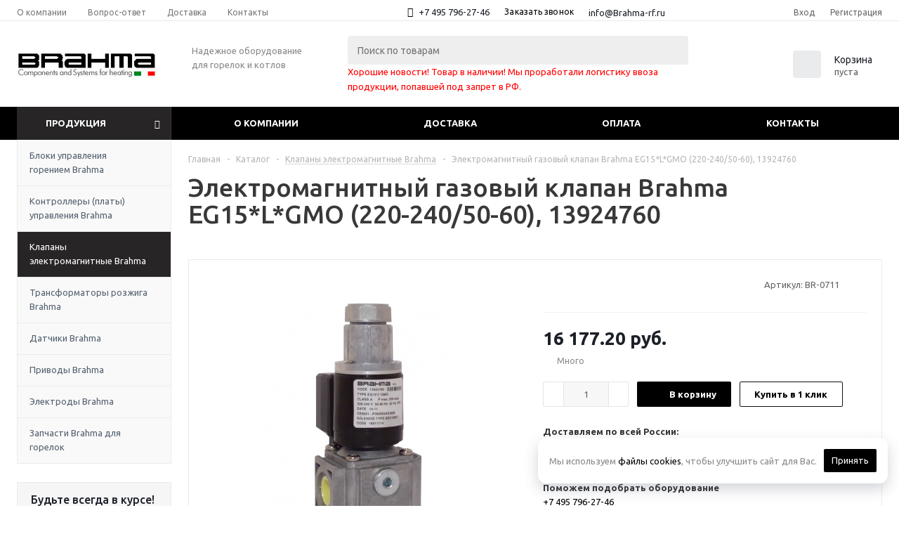

--- FILE ---
content_type: text/html; charset=UTF-8
request_url: https://brahma-rf.ru/catalog/klapany_elektromagnitnye_brahma/elektromagnitnye_gazovye_klapany_brahma_eg15_modifikatsiya_eg15_l_gmo_220_240_50_60_artikul_13924760/
body_size: 30048
content:
<!DOCTYPE html>
<html xmlns="http://www.w3.org/1999/xhtml" xml:lang="ru" lang="ru" >
<head>

	<title>Электромагнитный газовый клапан Brahma EG15*L*GMO (220-240/50-60), 13924760 купить в официальном магазине Brahma</title>
	<meta name="viewport" content="initial-scale=1.0, width=device-width" />
	<meta name="HandheldFriendly" content="true" />
	<meta name="yes" content="yes" />
	<meta name="apple-mobile-web-app-status-bar-style" content="black" />
	<meta name="SKYPE_TOOLBAR" content="SKYPE_TOOLBAR_PARSER_COMPATIBLE" />
	<meta http-equiv="Content-Type" content="text/html; charset=UTF-8" />
<meta name="keywords" content="-" />
<meta name="description" content="Купить Электромагнитный газовый клапан Brahma EG15*L*GMO (220-240/50-60), 13924760 на официальном сайте. Всегда в наличии Электромагнитный газовый клапан Brahma EG15*L*GMO (220-240/50-60), 13924760 - характеристики, инструкции. Доставка по всей России, пункты самовывоз." />
<script data-skip-moving="true">(function(w, d, n) {var cl = "bx-core";var ht = d.documentElement;var htc = ht ? ht.className : undefined;if (htc === undefined || htc.indexOf(cl) !== -1){return;}var ua = n.userAgent;if (/(iPad;)|(iPhone;)/i.test(ua)){cl += " bx-ios";}else if (/Windows/i.test(ua)){cl += ' bx-win';}else if (/Macintosh/i.test(ua)){cl += " bx-mac";}else if (/Linux/i.test(ua) && !/Android/i.test(ua)){cl += " bx-linux";}else if (/Android/i.test(ua)){cl += " bx-android";}cl += (/(ipad|iphone|android|mobile|touch)/i.test(ua) ? " bx-touch" : " bx-no-touch");cl += w.devicePixelRatio && w.devicePixelRatio >= 2? " bx-retina": " bx-no-retina";if (/AppleWebKit/.test(ua)){cl += " bx-chrome";}else if (/Opera/.test(ua)){cl += " bx-opera";}else if (/Firefox/.test(ua)){cl += " bx-firefox";}ht.className = htc ? htc + " " + cl : cl;})(window, document, navigator);</script>


<link href="/bitrix/js/ui/design-tokens/dist/ui.design-tokens.css?174824472626358" type="text/css" rel="stylesheet"/>
<link href="/bitrix/js/ui/fonts/opensans/ui.font.opensans.css?16824109152555" type="text/css" rel="stylesheet"/>
<link href="/bitrix/js/main/popup/dist/main.popup.bundle.css?176863114631694" type="text/css" rel="stylesheet"/>
<link href="/bitrix/cache/css/s1/aspro_optimus/page_9d8a601d5bf3d7046efcb8cda972e02f/page_9d8a601d5bf3d7046efcb8cda972e02f_v1.css?17686314591549" type="text/css" rel="stylesheet"/>
<link href="/bitrix/cache/css/s1/aspro_optimus/template_ad58830e588a373021e9eee5f5cb9deb/template_ad58830e588a373021e9eee5f5cb9deb_v1.css?1768631453694393" type="text/css" rel="stylesheet" data-template-style="true"/>
<link href="/bitrix/panel/main/popup.css?168241097322696" type="text/css" rel="stylesheet" data-template-style="true"/>




<script type="extension/settings" data-extension="currency.currency-core">{"region":"ru"}</script>



<script type='text/javascript' data-skip-moving='true'>window['asproRecaptcha'] = {params: {'recaptchaColor':'light','recaptchaLogoShow':'y','recaptchaSize':'invisible','recaptchaBadge':'inline','recaptchaLang':'ru'},key: '6LeosEErAAAAAKU_Y4D7GJ1AX47-axrJaA2y-FJF'};</script>
<script type='text/javascript' data-skip-moving='true'>!function(a,e,r,c,t){function n(r){var c=e.getElementById(r);if(c&&!(c.className.indexOf("g-recaptcha")<0)&&a.grecaptcha&&!c.children.length){var n=grecaptcha.render(r,{sitekey:a[t].key+"",theme:a[t].params.recaptchaColor+"",size:a[t].params.recaptchaSize+"",callback:"onCaptchaVerify"+a[t].params.recaptchaSize,badge:a[t].params.recaptchaBadge});$(c).attr("data-widgetid",n)}}a.onLoadRenderRecaptcha=function(){for(var e in a[c].args)a[c].args.hasOwnProperty(e)&&n(a[c].args[e][0]);a[c]=function(a){n(a)}},a[c]=a[c]||function(){a[c].args=a[c].args||[],a[c].args.push(arguments),function(e,r,c){var n;e.getElementById(c)||(n=e.createElement(r),n.id=c,n.src="//www.google.com/recaptcha/api.js?hl="+a[t].params.recaptchaLang+"&onload=onLoadRenderRecaptcha&render=explicit",e.head.appendChild(n))}(e,r,"recaptchaApiLoader")}}(window,document,"script","renderRecaptchaById","asproRecaptcha");</script>
<link rel="shortcut icon" href="/favicon.ico?1603887452" type="image/x-icon" />
<link rel="apple-touch-icon" sizes="180x180" href="/upload/aspro.optimus/61c/faviconw_новый размер.jpg" />
<meta property="og:description" content="Купить Электромагнитный газовый клапан Brahma EG15*L*GMO (220-240/50-60), 13924760 на официальном сайте. Всегда в наличии Электромагнитный газовый клапан Brahma EG15*L*GMO (220-240/50-60), 13924760 - характеристики, инструкции. Доставка по всей России, пункты самовывоз." />
<meta property="og:image" content="https://brahma-rf.ru/upload/iblock/265/EG15-L-GMO.JPG.jpg" />
<link rel="image_src" href="https://brahma-rf.ru/upload/iblock/265/EG15-L-GMO.JPG.jpg"  />
<meta property="og:title" content="Электромагнитный газовый клапан Brahma EG15*L*GMO (220-240/50-60), 13924760 купить в официальном магазине Brahma" />
<meta property="og:type" content="website" />
<meta property="og:url" content="https://brahma-rf.ru/catalog/klapany_elektromagnitnye_brahma/elektromagnitnye_gazovye_klapany_brahma_eg15_modifikatsiya_eg15_l_gmo_220_240_50_60_artikul_13924760/" />



		
						
				<!--[if gte IE 9]><style type="text/css">.basket_button, .button30, .icon {filter: none;}</style><![endif]-->
	<link href='https://fonts.googleapis.com/css?family=Ubuntu:400,500,700,400italic&subset=latin,cyrillic' rel='stylesheet' type='text/css'>
</head>
	<body id="main">
		<div id="panel"></div>
													<div class="wrapper catalog_page basket_normal dark banner_auto">
			<div class="header_wrap ">
									<div class="top-h-row">
						<div class="wrapper_inner">
							<div class="top_inner">
								<div class="content_menu">
										<ul class="menu topest">
					<li  >
				<a href="/company/"><span>О компании</span></a>
			</li>
					<li  >
				<a href="/faq/"><span>Вопрос-ответ</span></a>
			</li>
					<li  >
				<a href="/help/delivery/"><span>Доставка</span></a>
			</li>
					<li  >
				<a href="/contacts"><span>Контакты</span></a>
			</li>
				<li class="more hidden">
			<span>...</span>
			<ul class="dropdown"></ul>
		</li>
	</ul>
								</div>
								<div class="phones">
									<div class="phone_block">
										<span class="phone_wrap">
											<span class="icons fa fa-phone"></span>
											<span class="phone_text">
												<a href="tel:+7495796-27-46" rel="nofollow">+7 495 796-27-46</a>
											</span>
										</span>
											
										<span class="order_wrap_btn"> 
											<span class="callback_btn">Заказать звонок</span>
										<span class="phone_wrap">
											<span class="phone_text">
												<a rel="nofollow" href="mailto:info@Brahma-rf.ru">info@Brahma-rf.ru</a>											</span>
										</span>
										</span>
										
									</div>
								</div>
								
								<div class="h-user-block" id="personal_block">
									<form id="auth_params" action="/ajax/show_personal_block.php">
	<input type="hidden" name="REGISTER_URL" value="/auth/registration/" />
	<input type="hidden" name="FORGOT_PASSWORD_URL" value="/auth/forgot-password/" />
	<input type="hidden" name="PROFILE_URL" value="/personal/" />
	<input type="hidden" name="SHOW_ERRORS" value="Y" />
</form>
<!--'start_frame_cache_iIjGFB'-->	<div class="module-enter no-have-user">
		<!--noindex-->
			<a class="avtorization-call icon" rel="nofollow" href="/auth/"><span>Вход</span></a>
			<a class="register" rel="nofollow" href="/auth/registration/"><span>Регистрация</span></a>
		<!--/noindex-->
	</div>
<!--'end_frame_cache_iIjGFB'-->								</div>
								<div class="clearfix"></div>
							</div>
						</div>
					</div>
								<header id="header">
					<div class="top_br"></div>
					<div class="wrapper_inner">
						
						<table class="middle-h-row">
							<tr>
								<td class="logo_wrapp">
									<div class="logo nofill_n">
												<a href="/"><img src="/upload/aspro.optimus/b96/logo-black-jpg_новый размер.jpg" alt="brahma-rf.ru" title="brahma-rf.ru" /></a>
										</div>
								</td>
								<td class="text_wrapp">
									<div class="slogan">
										<div>
	 Надежное оборудование <br>
</div>
<div>
	 для горелок и котлов
</div>
 <br>									</div>
								</td>
								<td  class="center_block">
									<div class="search">
											<div id="title-search" class="stitle_form">
		<form action="/catalog/">
			<div class="form-control1 bg">
				<input id="title-searchs-input" type="text" name="q" value="" size="40" class="text small_block" maxlength="100" autocomplete="off" placeholder="Поиск по товарам" /><input name="s" type="submit" value="Поиск" class="button icon" />
			</div>
		</form>
	</div>

									</div>
										<!-- onclick="location.href='/company/news/2019/grafik_raboty_v_novogodnie_prazdniki/'"-->
<div class="alertny">
 <span style="font-size: 10pt;"><span style="color: #ff0000;">Хорошие новости! Товар в наличии! Мы проработали логистику ввоза продукции, попавшей под запрет в РФ.</span></span>
</div>								</td>
								<td class="basket_wrapp">
																			<div class="wrapp_all_icons">
											<div class="header-compare-block icon_block iblock" id="compare_line" >
												<!--'start_frame_cache_header-compare-block'--><!--noindex-->
		<div class="wraps_icon_block ">
		<a href="/catalog/compare.php" class="link" title="Список сравниваемых товаров"></a>
			</div>
	<div class="clearfix"></div>
<!--/noindex--><!--'end_frame_cache_header-compare-block'-->											</div>
											<div class="header-cart" id="basket_line">
													<div class="basket_fly">
		<div class="opener">
			<div title="" data-type="AnDelCanBuy" class="basket_count small clicked empty">
				<a href="/basket/"></a>
				<div class="wraps_icon_block basket">
					<div class="count empty_items">
						<span>
							<span class="items">
								<span>0</span>
							</span>
						</span>
					</div>
				</div>
			</div>
			<div title="" data-type="DelDelCanBuy" class="wish_count small clicked empty">
				<a href="/basket/"></a>
				<div class="wraps_icon_block delay">
					<div class="count empty_items">
						<span>
							<span class="items">
								<span>0</span>
							</span>
						</span>
					</div>
				</div>
			</div>
			<div title="Сравнение товаров" class="compare_count small">
				<a href="/catalog/compare.php"></a>
				<div id="compare_fly" class="wraps_icon_block compare">
					<div class="count empty_items">
						<span>
							<span class="items">
								<span>0</span>
							</span>
						</span>
					</div>
				</div>
			</div>
			<div title="Вход\регистрация" class="user_block small">
				<a href="/auth/"></a>
				<div class="wraps_icon_block no_img user_reg"></div>
			</div>
		</div>
		<div class="basket_sort">
			<span class="basket_title">Корзина заказа</span>
		</div>
	</div>
	<!--'start_frame_cache_header-cart'-->																			<!--'end_frame_cache_header-cart'-->											</div>
										</div>
																		<div class="clearfix"></div>
								</td>
							</tr>
						</table>
					</div>
					<div class="catalog_menu menu_dark">
						<div class="wrapper_inner">
							<div class="wrapper_middle_menu wrap_menu">
							
								<ul class="menu adaptive">
									<li class="menu_opener"><div class="text">
										Меню								</div></li>
								</ul>
								<div class="catalog_menu_ext">
										<ul class="menu top menu_top_block catalogfirst">
					<li class="catalog icons_fa has-child current">
				<a class="parent" href="/catalog/" >Продукция</a>
									<ul class="dropdown">
													<li class="full   m_line v_hover">
								<a class="icons_fa " href="/catalog/bloki_upravleniya_goreniem_brahma/">Блоки управления горением Brahma<div class="toggle_block"></div></a>
															</li>
													<li class="full   m_line v_hover">
								<a class="icons_fa " href="/catalog/kontrollery_platy_upravleniya_brahma/">Контроллеры (платы) управления Brahma<div class="toggle_block"></div></a>
															</li>
													<li class="full   current opened  m_line v_hover">
								<a class="icons_fa " href="/catalog/klapany_elektromagnitnye_brahma/">Клапаны электромагнитные Brahma<div class="toggle_block"></div></a>
															</li>
													<li class="full   m_line v_hover">
								<a class="icons_fa " href="/catalog/transformatory_rozzhiga_brahma/">Трансформаторы розжига Brahma<div class="toggle_block"></div></a>
															</li>
													<li class="full   m_line v_hover">
								<a class="icons_fa " href="/catalog/datchiki_brahma/">Датчики Brahma<div class="toggle_block"></div></a>
															</li>
													<li class="full   m_line v_hover">
								<a class="icons_fa " href="/catalog/privody_brahma/">Приводы Brahma<div class="toggle_block"></div></a>
															</li>
													<li class="full   m_line v_hover">
								<a class="icons_fa " href="/catalog/elektrody_brahma/">Электроды Brahma<div class="toggle_block"></div></a>
															</li>
													<li class="full   m_line v_hover">
								<a class="icons_fa " href="/catalog/zapchasti_brahma_dlya_gorelok/">Запчасти Brahma для горелок<div class="toggle_block"></div></a>
															</li>
											</ul>
							</li>
			</ul>
								</div>
								<div class="inc_menu">
										<ul class="menu top menu_top_block catalogfirst visible_on_ready">
					<li class="  ">
				<a class="" href="/company/" >О компании</a>
							</li>
					<li class="  ">
				<a class="" href="/help/delivery" >Доставка</a>
							</li>
					<li class="  ">
				<a class="" href="/help/payment" >Оплата</a>
							</li>
					<li class="  ">
				<a class="" href="/contacts/" >Контакты</a>
							</li>
				<li class="more">
			<a href="javascript:;" rel="nofollow"></a>
			<ul class="dropdown"></ul>
		</li>
	</ul>
	<div class="mobile_menu_wrapper">
		<ul class="mobile_menu">
							<li class="icons_fa has-child current">
					<a class="dark_link parent" href="/catalog/" >Каталог</a>
											<ul class="dropdown">
															<li class="full ">
									<a class="icons_fa " href="/catalog/bloki_upravleniya_goreniem_brahma/">Блоки управления горением Brahma</a>
								</li>
															<li class="full ">
									<a class="icons_fa " href="/catalog/kontrollery_platy_upravleniya_brahma/">Контроллеры (платы) управления Brahma</a>
								</li>
															<li class="full  current ">
									<a class="icons_fa " href="/catalog/klapany_elektromagnitnye_brahma/">Клапаны электромагнитные Brahma</a>
								</li>
															<li class="full ">
									<a class="icons_fa " href="/catalog/transformatory_rozzhiga_brahma/">Трансформаторы розжига Brahma</a>
								</li>
															<li class="full ">
									<a class="icons_fa " href="/catalog/datchiki_brahma/">Датчики Brahma</a>
								</li>
															<li class="full ">
									<a class="icons_fa " href="/catalog/privody_brahma/">Приводы Brahma</a>
								</li>
															<li class="full ">
									<a class="icons_fa " href="/catalog/elektrody_brahma/">Электроды Brahma</a>
								</li>
															<li class="full ">
									<a class="icons_fa " href="/catalog/zapchasti_brahma_dlya_gorelok/">Запчасти Brahma для горелок</a>
								</li>
													</ul>
									</li>
							<li class="icons_fa  ">
					<a class="dark_link " href="/company/" >О компании</a>
									</li>
							<li class="icons_fa  ">
					<a class="dark_link " href="/help/delivery" >Доставка</a>
									</li>
							<li class="icons_fa  ">
					<a class="dark_link " href="/help/payment" >Оплата</a>
									</li>
							<li class="icons_fa  ">
					<a class="dark_link " href="/contacts/" >Контакты</a>
									</li>
						<li class="search">
				<div class="search-input-div">
					<input class="search-input" type="text" autocomplete="off" maxlength="50" size="40" placeholder="Поиск" value="" name="q">
				</div>
				<div class="search-button-div">
					<button class="button btn-search btn-default" value="Найти" name="s" type="submit">Найти</button>
				</div>
			</li>
		</ul>
	</div>
								</div>
							</div>
						</div>
					</div>
				</header>
			</div>
			<div class="wraps" id="content">
				<div class="wrapper_inner  ">
											<div class="left_block">
											<div class="menu_top_block catalog_block">
		<ul class="menu dropdown">
							<li class="full   m_line v_hover">
					<a class="icons_fa " href="/catalog/bloki_upravleniya_goreniem_brahma/" >Блоки управления горением Brahma<div class="toggle_block"></div></a>
									</li>
							<li class="full   m_line v_hover">
					<a class="icons_fa " href="/catalog/kontrollery_platy_upravleniya_brahma/" >Контроллеры (платы) управления Brahma<div class="toggle_block"></div></a>
									</li>
							<li class="full  current opened m_line v_hover">
					<a class="icons_fa " href="/catalog/klapany_elektromagnitnye_brahma/" >Клапаны электромагнитные Brahma<div class="toggle_block"></div></a>
									</li>
							<li class="full   m_line v_hover">
					<a class="icons_fa " href="/catalog/transformatory_rozzhiga_brahma/" >Трансформаторы розжига Brahma<div class="toggle_block"></div></a>
									</li>
							<li class="full   m_line v_hover">
					<a class="icons_fa " href="/catalog/datchiki_brahma/" >Датчики Brahma<div class="toggle_block"></div></a>
									</li>
							<li class="full   m_line v_hover">
					<a class="icons_fa " href="/catalog/privody_brahma/" >Приводы Brahma<div class="toggle_block"></div></a>
									</li>
							<li class="full   m_line v_hover">
					<a class="icons_fa " href="/catalog/elektrody_brahma/" >Электроды Brahma<div class="toggle_block"></div></a>
									</li>
							<li class="full   m_line v_hover">
					<a class="icons_fa " href="/catalog/zapchasti_brahma_dlya_gorelok/" >Запчасти Brahma для горелок<div class="toggle_block"></div></a>
									</li>
					</ul>
	</div>
		
							
							<div class="banners_column">
	<div class="small_banners_block">
			</div>
</div>							<div class="subscribe_wrap">
	<!--'start_frame_cache_IzufVt'--><div class="subscribe-form"  id="subscribe-form">
	<div class="wrap_bg">
		<div class="top_block box-sizing">
			<div class="text">
				<div class="title">Будьте всегда в курсе!</div>
				<div class="more">Узнавайте о скидках и акциях первым</div>
			</div>
		</div>
		<form action="/personal/subscribe/" class="sform box-sizing">
							<label for="sf_RUB_ID_1" class="hidden">
					<input type="checkbox" name="sf_RUB_ID[]" id="sf_RUB_ID_1" value="1" checked /> Новости магазина				</label>
						<div class="email_wrap">
				<input type="email" class="email_input" name="sf_EMAIL" maxlength="100" required size="20" value="" placeholder="Ваш e-mail" />
				<input type="submit" name="OK" class="button send_btn" value="Подписаться" />
			</div>
		</form>
	</div>
</div>
<!--'end_frame_cache_IzufVt'--></div>															<div class="news_blocks front">
		<div class="top_block">
						<div class="title_block">Статьи</div>
			<a href="/info/articles/">Все статьи</a>
			<div class="clearfix"></div>
		</div>
		<div class="info_block">
			<div class="news_items">
									<div id="bx_3218110189_10496" class="item box-sizing dl">
													<div class="image">
								<a href="/company/articles//avtomaty_goreniya_chto_eto_i_chem_oni_upravlyayut/">
																		<img class="img-responsive" src="/upload/resize_cache/iblock/cf0/60_60_2/1.jpg" alt="Автоматы горения - что это и чем они управляют" title="Автоматы горения - что это и чем они управляют">
								</a>
							</div>
												<div class="info">
														<a class="name dark_link" href="/company/articles//avtomaty_goreniya_chto_eto_i_chem_oni_upravlyayut/">Автоматы горения - что это и чем они управляют</a>
						</div>
						<div class="clearfix"></div>
					</div>
									<div id="bx_3218110189_10495" class="item box-sizing dl">
													<div class="image">
								<a href="/company/articles//poryadok_diagnostiki_i_zameny_transformatora_podzhiga/">
																		<img class="img-responsive" src="/upload/resize_cache/iblock/997/60_60_2/1.jpg" alt="Порядок диагностики и замены трансформатора поджига" title="Порядок диагностики и замены трансформатора поджига">
								</a>
							</div>
												<div class="info">
														<a class="name dark_link" href="/company/articles//poryadok_diagnostiki_i_zameny_transformatora_podzhiga/">Порядок диагностики и замены трансформатора поджига</a>
						</div>
						<div class="clearfix"></div>
					</div>
									<div id="bx_3218110189_11117" class="item box-sizing dl">
													<div class="image">
								<a href="/company/articles//istoriya_uspekha_kompanii_brahma/">
																		<img class="img-responsive" src="/upload/resize_cache/iblock/27a/60_60_2/брама доставки.jpg" alt="История успеха компании Brahma" title="История успеха компании Brahma">
								</a>
							</div>
												<div class="info">
														<a class="name dark_link" href="/company/articles//istoriya_uspekha_kompanii_brahma/">История успеха компании Brahma</a>
						</div>
						<div class="clearfix"></div>
					</div>
							</div>
		</div>
	</div>
						</div>
						<div class="right_block">
											<div class="middle">
															<div class="container">
									<div class="breadcrumbs" id="navigation" itemscope="" itemtype="http://schema.org/BreadcrumbList"><div class="bx-breadcrumb-item" id="bx_breadcrumb_0" itemprop="itemListElement" itemscope itemtype="http://schema.org/ListItem"><a href="/" title="Главная" itemprop="item"><span itemprop="name">Главная</span><meta itemprop="position" content="1"></a></div><span class="separator">-</span><div class="bx-breadcrumb-item" id="bx_breadcrumb_1" itemprop="itemListElement" itemscope itemtype="http://schema.org/ListItem"><a href="/catalog/" title="Каталог" itemprop="item"><span itemprop="name">Каталог</span><meta itemprop="position" content="2"></a></div><span class="separator">-</span><div class="bx-breadcrumb-item drop" id="bx_breadcrumb_2" itemprop="itemListElement" itemscope itemtype="http://schema.org/ListItem"><a class="number" href="/catalog/klapany_elektromagnitnye_brahma/" itemprop="item"><span itemprop="name">Клапаны электромагнитные Brahma</span><b class="space"></b><span class="separator"></span><meta itemprop="position" content="3"></a><div class="dropdown_wrapp"><div class="dropdown"><a href="/catalog/bloki_upravleniya_goreniem_brahma/">Блоки управления горением Brahma</a><a href="/catalog/kontrollery_platy_upravleniya_brahma/">Контроллеры (платы) управления Brahma</a><a href="/catalog/transformatory_rozzhiga_brahma/">Трансформаторы розжига Brahma</a><a href="/catalog/datchiki_brahma/">Датчики Brahma</a><a href="/catalog/privody_brahma/">Приводы Brahma</a><a href="/catalog/elektrody_brahma/">Электроды Brahma</a><a href="/catalog/zapchasti_brahma_dlya_gorelok/">Запчасти Brahma для горелок</a></div></div></div><span class="separator">-</span><span itemprop="itemListElement" itemscope itemtype="http://schema.org/ListItem"><span itemprop="item"><span itemprop="name">Электромагнитный газовый клапан Brahma EG15*L*GMO (220-240/50-60), 13924760</span><meta itemprop="position" content="4"></span></span></div>																		<!--title_content-->
									<h1 id="pagetitle">Электромагнитный газовый клапан Brahma EG15*L*GMO (220-240/50-60), 13924760</h1>
									<!--end-title_content-->
										

	
<div class="catalog_detail" itemscope itemtype="http://schema.org/Product">
	<div class="basket_props_block" id="bx_basket_div_11895" style="display: none;">
	</div>

		
<meta itemprop="name" content="Электромагнитный газовый клапан Brahma EG15*L*GMO (220-240/50-60), 13924760" />
<meta itemprop="category" content="Клапаны электромагнитные Brahma" />
<meta itemprop="description" content="Клапаны Brahma EG15*L*GMO (13924760) нормально-закрытого типа, применяются в бытовых и промышленных установках, работают на постоянном и переменном токе.&nbsp;
Клапаны имеют проволочной-сетчатый фильтр на входе.
Применяются в газовых и дизельных горелках Riello, Weishaupt, Giersch, Viessmann, Lamborghini." />
<div class="item_main_info noffer show_un_props" id="bx_117848907_11895">
	<div class="img_wrapper">
		<div class="stickers">
								</div>
		<div class="item_slider">
							<div class="like_wrapper">
											<div class="like_icons iblock">
																								<div class="wish_item text" data-item="11895" data-iblock="14">
										<span class="value" title="Отложить" ><i></i></span>
										<span class="value added" title="В отложенных"><i></i></span>
									</div>
																																							<div data-item="11895" data-iblock="14" data-href="/catalog/klapany_elektromagnitnye_brahma/elektromagnitnye_gazovye_klapany_brahma_eg15_modifikatsiya_eg15_l_gmo_220_240_50_60_artikul_13924760/?action=ADD_TO_COMPARE_LIST&amp;id=11895" class="compare_item text " id="bx_117848907_11895_compare_link">
										<span class="value" title="Сравнить"><i></i></span>
										<span class="value added" title="В сравнении"><i></i></span>
									</div>
																					</div>
									</div>
			
						<div class="slides">
										<ul>
																															<li id="photo-0" class="current">
																			<a href="/upload/iblock/f9c/EG15-L-GMO.JPG.jpg" data-fancybox-group="item_slider" class="popup_link fancy" title="Электромагнитный газовый клапан Brahma EG15*L*GMO (220-240/50-60), 13924760">
											<img  src="/upload/resize_cache/iblock/f9c/340_340_140cd750bba9870f18aada2478b24840a/EG15-L-GMO.JPG.jpg"   alt="Электромагнитный газовый клапан Brahma EG15*L*GMO (220-240/50-60), 13924760" title="Электромагнитный газовый клапан Brahma EG15*L*GMO (220-240/50-60), 13924760" itemprop="image"/>
										</a>
																	</li>
													</ul>
								</div>
											</div>
							<div class="item_slider flex flexslider" data-plugin-options='{"animation": "slide", "directionNav": false, "controlNav": true, "animationLoop": false, "slideshow": true, "slideshowSpeed": 10000, "animationSpeed": 600}'>
				<ul class="slides">
																			<li id="mphoto-0" class="current">
																									<a href="/upload/iblock/f9c/EG15-L-GMO.JPG.jpg" data-fancybox-group="item_slider_flex" class="fancy" title="Электромагнитный газовый клапан Brahma EG15*L*GMO (220-240/50-60), 13924760" >
										<img src="/upload/resize_cache/iblock/f9c/340_340_140cd750bba9870f18aada2478b24840a/EG15-L-GMO.JPG.jpg" alt="Электромагнитный газовый клапан Brahma EG15*L*GMO (220-240/50-60), 13924760" title="Электромагнитный газовый клапан Brahma EG15*L*GMO (220-240/50-60), 13924760" />
									</a>
															</li>
										</ul>
			</div>
			</div>
	<div class="right_info">
		<div class="info_item">
										<div class="top_info">
					<div class="rows_block">
																			<div class="item_block item_block_rating col-2">
								<!--'start_frame_cache_dv_11895'-->									<div class="rating">
										<div class="iblock-vote" id="vote_11895" itemprop="aggregateRating" itemscope itemtype="http://schema.org/AggregateRating">
	<meta itemprop="ratingValue" content="0" />
	<meta itemprop="reviewCount" content="0" />
	<meta itemprop="bestRating" content="5" />
	<meta itemprop="worstRating" content="0" />

<table border="0" cellspacing="0" cellpadding="0">
	<tr>
										<td><div id="vote_11895_0" class="star-active star-empty" title="1" onmouseover="voteScript.trace_vote(this, true);" onmouseout="voteScript.trace_vote(this, false)" onclick="voteScript.do_vote(this, 'vote_11895', {'SESSION_PARAMS':'45cdffd72fa8bc024951cb1d926e886e','PAGE_PARAMS':{'ELEMENT_ID':'11895'},'sessid':'d9c9c55fdb39a584f78832944aab5e53','AJAX_CALL':'Y'})"></div></td>
							<td><div id="vote_11895_1" class="star-active star-empty" title="2" onmouseover="voteScript.trace_vote(this, true);" onmouseout="voteScript.trace_vote(this, false)" onclick="voteScript.do_vote(this, 'vote_11895', {'SESSION_PARAMS':'45cdffd72fa8bc024951cb1d926e886e','PAGE_PARAMS':{'ELEMENT_ID':'11895'},'sessid':'d9c9c55fdb39a584f78832944aab5e53','AJAX_CALL':'Y'})"></div></td>
							<td><div id="vote_11895_2" class="star-active star-empty" title="3" onmouseover="voteScript.trace_vote(this, true);" onmouseout="voteScript.trace_vote(this, false)" onclick="voteScript.do_vote(this, 'vote_11895', {'SESSION_PARAMS':'45cdffd72fa8bc024951cb1d926e886e','PAGE_PARAMS':{'ELEMENT_ID':'11895'},'sessid':'d9c9c55fdb39a584f78832944aab5e53','AJAX_CALL':'Y'})"></div></td>
							<td><div id="vote_11895_3" class="star-active star-empty" title="4" onmouseover="voteScript.trace_vote(this, true);" onmouseout="voteScript.trace_vote(this, false)" onclick="voteScript.do_vote(this, 'vote_11895', {'SESSION_PARAMS':'45cdffd72fa8bc024951cb1d926e886e','PAGE_PARAMS':{'ELEMENT_ID':'11895'},'sessid':'d9c9c55fdb39a584f78832944aab5e53','AJAX_CALL':'Y'})"></div></td>
							<td><div id="vote_11895_4" class="star-active star-empty" title="5" onmouseover="voteScript.trace_vote(this, true);" onmouseout="voteScript.trace_vote(this, false)" onclick="voteScript.do_vote(this, 'vote_11895', {'SESSION_PARAMS':'45cdffd72fa8bc024951cb1d926e886e','PAGE_PARAMS':{'ELEMENT_ID':'11895'},'sessid':'d9c9c55fdb39a584f78832944aab5e53','AJAX_CALL':'Y'})"></div></td>
								</tr>
</table>
</div>									</div>
								<!--'end_frame_cache_dv_11895'-->							</div>
																			<div class="item_block item_block_article col-2">
								<div class="article iblock" itemprop="additionalProperty" itemscope itemtype="http://schema.org/PropertyValue" >
									<span class="block_title" itemprop="name">Артикул:</span>
									<span class="value" itemprop="value">BR-0711</span>
								</div>
							</div>
						
											</div>
									</div>
						<div class="middle_info main_item_wrapper">
				<!--'start_frame_cache_qepX1R'-->				<div class="prices_block">
					<div class="cost prices clearfix">
																																												<div class=" price_matrix_wrapper ">
															<div class="price" data-currency="RUB" data-value="16177.2">
																													<span class="values_wrapper"><span itemprop="price" class="price_value">16 177.20</span><span itemprop="priceCurrency" class="price_currency"> руб.</span></span>																				
																	</div>
													</div>
																																	</div>
																<div class="item-stock" id=bx_117848907_11895_store_quantity><span class="icon stock"></span><span class="value">Много</span></div>									</div>
				<div class="buy_block">
																
						<div class="counter_wrapp">
															<div class="counter_block big_basket" data-offers="N" data-item="11895" >
									<span class="minus" id="bx_117848907_11895_quant_down">-</span>
									<input type="text" class="text" id="bx_117848907_11895_quantity" name="quantity" value="1" />
									<span class="plus" id="bx_117848907_11895_quant_up" >+</span>
								</div>
														<div id="bx_117848907_11895_basket_actions" class="button_block ">
								<!--noindex-->
									<span data-value="16177.2" data-currency="RUB" class="big_btn w_icons to-cart button transition_bg" data-item="11895" data-float_ratio="1" data-ratio="1" data-bakset_div="bx_basket_div_11895" data-props="" data-part_props="Y" data-add_props="Y"  data-empty_props="Y" data-offers="" data-iblockID="14" data-quantity="1"><i></i><span>В корзину</span></span><a rel="nofollow" href="/basket/" class="big_btn w_icons in-cart button transition_bg" data-item="11895"  style="display:none;"><i></i><span>В корзине</span></a>								<!--/noindex-->
							</div>
						</div>
																					<div class="wrapp_one_click">
									<span class="transparent big_btn type_block button transition_bg one_click" data-item="11895" data-iblockID="14" data-quantity="1" onclick="oneClickBuy('11895', '14', this)">
										<span>Купить в 1 клик</span>
									</span>
								</div>
													
															</div>
				<!--'end_frame_cache_qepX1R'-->			</div>
			<div class="delivery_system_icons"><br>
 <div class="pay_pay"><b>Доставляем по всей России:</b></div>
Москва и область: <b>1-2 рабочих дня!</b><br>
В регионы РФ:  <b>от 1 до 10 дней. </b>
</div> 			
	
<br>
	<div class="consult">
				
				<div >
					<div class=""><b>Поможем подобрать оборудование</b></div>
					<div class="flex_consult">
						<div class="tel_consult"><a href="tel:+74957962746">+7 495 796-27-46</a></div>
				
					
				
					</div>
				</div>
			</div>	

		</div>
	</div>
			<span itemprop="offers" itemscope itemtype="http://schema.org/Offer">
			<meta itemprop="price" content="16177.2" />
			<meta itemprop="priceCurrency" content="RUB" />
			<link itemprop="availability" href="http://schema.org/InStock" />
		</span>
		<div class="clearleft"></div>
	
					</div>

<div class="tabs_section">
		<ul class="tabs1 main_tabs1 tabs-head">
									<li class=" current">
				<span>Описание</span>
			</li>
							<li class="">
				<span>Характеристики</span>
			</li>
											<li class="product_ask_tab ">
				<span>Задать вопрос</span>
			</li>
							</ul>
		<ul class="tabs_content tabs-body">
													<li class=" current">
									<div class="detail_text"><p>Клапаны Brahma EG15*L*GMO (13924760) нормально-закрытого типа, применяются в бытовых и промышленных установках, работают на постоянном и переменном токе.&nbsp;</p>
<p>Клапаны имеют проволочной-сетчатый фильтр на входе.</p>
<p>Применяются в газовых и дизельных горелках Riello, Weishaupt, Giersch, Viessmann, Lamborghini.</p></div>
																																	<div class="files_block">
						<h4>Документы</h4>
						<div class="wrap_md">
							<div class="wrapp_docs iblock">
																							<div class="file_type clearfix pdf" onclick="window.open('/upload/iblock/12d/2706_r03.pdf', '_blank');">
									<i class="icon"></i>
									<div class="description">
										<a target="_blank" href="/upload/iblock/12d/2706_r03.pdf">2706_r03</a>
										<span class="size">Размер:
											818 кб										</span>
									</div>
								</div>
																														</div>
						</div>
					</div>
							</li>
		
					<li class="">
									<table class="props_list">
																														<tr itemprop="additionalProperty" itemscope itemtype="http://schema.org/PropertyValue">
										<td class="char_name">
											<span ><span itemprop="name">Класс защиты</span></span>
										</td>
										<td class="char_value">
											<span itemprop="value">
																									IP40																							</span>
										</td>
									</tr>
																																													<tr itemprop="additionalProperty" itemscope itemtype="http://schema.org/PropertyValue">
										<td class="char_name">
											<span ><span itemprop="name">Монтаж</span></span>
										</td>
										<td class="char_value">
											<span itemprop="value">
																									Вертикальный и горизонтальный																							</span>
										</td>
									</tr>
																																													<tr itemprop="additionalProperty" itemscope itemtype="http://schema.org/PropertyValue">
										<td class="char_name">
											<span ><span itemprop="name">Напряжение питания</span></span>
										</td>
										<td class="char_value">
											<span itemprop="value">
																									220-240 В ∼ / 50-60 Гц 110 В ∼ / 50-60 Гц																							</span>
										</td>
									</tr>
																																													<tr itemprop="additionalProperty" itemscope itemtype="http://schema.org/PropertyValue">
										<td class="char_name">
											<span ><span itemprop="name">Рабочая температура, C°</span></span>
										</td>
										<td class="char_value">
											<span itemprop="value">
																									от -10°С до +60°С																							</span>
										</td>
									</tr>
																																													<tr itemprop="additionalProperty" itemscope itemtype="http://schema.org/PropertyValue">
										<td class="char_name">
											<span ><span itemprop="name">Класс клапана</span></span>
										</td>
										<td class="char_value">
											<span itemprop="value">
																									A																							</span>
										</td>
									</tr>
																																													<tr itemprop="additionalProperty" itemscope itemtype="http://schema.org/PropertyValue">
										<td class="char_name">
											<span ><span itemprop="name">Группа клапана</span></span>
										</td>
										<td class="char_value">
											<span itemprop="value">
																									2																							</span>
										</td>
									</tr>
																																													<tr itemprop="additionalProperty" itemscope itemtype="http://schema.org/PropertyValue">
										<td class="char_name">
											<span ><span itemprop="name">Время закрытия</span></span>
										</td>
										<td class="char_value">
											<span itemprop="value">
																									&lt; 1 сек																							</span>
										</td>
									</tr>
																																													<tr itemprop="additionalProperty" itemscope itemtype="http://schema.org/PropertyValue">
										<td class="char_name">
											<span ><span itemprop="name">Время открытия</span></span>
										</td>
										<td class="char_value">
											<span itemprop="value">
																									&lt; 1 сек																							</span>
										</td>
									</tr>
																																													<tr itemprop="additionalProperty" itemscope itemtype="http://schema.org/PropertyValue">
										<td class="char_name">
											<span ><span itemprop="name">Корпус</span></span>
										</td>
										<td class="char_value">
											<span itemprop="value">
																									Литой, алюминий																							</span>
										</td>
									</tr>
																																													<tr itemprop="additionalProperty" itemscope itemtype="http://schema.org/PropertyValue">
										<td class="char_name">
											<span ><span itemprop="name">Тип клапана</span></span>
										</td>
										<td class="char_value">
											<span itemprop="value">
																									Газовый																							</span>
										</td>
									</tr>
																																													<tr itemprop="additionalProperty" itemscope itemtype="http://schema.org/PropertyValue">
										<td class="char_name">
											<span ><span itemprop="name">Комбинированный клапан</span></span>
										</td>
										<td class="char_value">
											<span itemprop="value">
																									Нет																							</span>
										</td>
									</tr>
																																													<tr itemprop="additionalProperty" itemscope itemtype="http://schema.org/PropertyValue">
										<td class="char_name">
											<span ><span itemprop="name">Модуляционный клапан</span></span>
										</td>
										<td class="char_value">
											<span itemprop="value">
																									Нет																							</span>
										</td>
									</tr>
																																													<tr itemprop="additionalProperty" itemscope itemtype="http://schema.org/PropertyValue">
										<td class="char_name">
											<span ><span itemprop="name">Соединение 1/8&quot;</span></span>
										</td>
										<td class="char_value">
											<span itemprop="value">
																									Нет																							</span>
										</td>
									</tr>
																																													<tr itemprop="additionalProperty" itemscope itemtype="http://schema.org/PropertyValue">
										<td class="char_name">
											<span ><span itemprop="name">Соединение 1/4&quot;</span></span>
										</td>
										<td class="char_value">
											<span itemprop="value">
																									Нет																							</span>
										</td>
									</tr>
																																													<tr itemprop="additionalProperty" itemscope itemtype="http://schema.org/PropertyValue">
										<td class="char_name">
											<span ><span itemprop="name">Соединение 3/8&quot;</span></span>
										</td>
										<td class="char_value">
											<span itemprop="value">
																									Нет																							</span>
										</td>
									</tr>
																																													<tr itemprop="additionalProperty" itemscope itemtype="http://schema.org/PropertyValue">
										<td class="char_name">
											<span ><span itemprop="name">Соединение 1/2&quot;</span></span>
										</td>
										<td class="char_value">
											<span itemprop="value">
																									Да																							</span>
										</td>
									</tr>
																																													<tr itemprop="additionalProperty" itemscope itemtype="http://schema.org/PropertyValue">
										<td class="char_name">
											<span ><span itemprop="name">Соединение 3/4&quot;</span></span>
										</td>
										<td class="char_value">
											<span itemprop="value">
																									Нет																							</span>
										</td>
									</tr>
																																													<tr itemprop="additionalProperty" itemscope itemtype="http://schema.org/PropertyValue">
										<td class="char_name">
											<span ><span itemprop="name">Соединение 1&quot;</span></span>
										</td>
										<td class="char_value">
											<span itemprop="value">
																									Нет																							</span>
										</td>
									</tr>
																																													<tr itemprop="additionalProperty" itemscope itemtype="http://schema.org/PropertyValue">
										<td class="char_name">
											<span ><span itemprop="name">Соединение 1 1/2&quot;</span></span>
										</td>
										<td class="char_value">
											<span itemprop="value">
																									Нет																							</span>
										</td>
									</tr>
																																													<tr itemprop="additionalProperty" itemscope itemtype="http://schema.org/PropertyValue">
										<td class="char_name">
											<span ><span itemprop="name">Рабочее давление, бар</span></span>
										</td>
										<td class="char_value">
											<span itemprop="value">
																									0,5 бар																							</span>
										</td>
									</tr>
																																							</table>
					<table class="props_list" id="bx_117848907_11895_sku_prop"></table>
							</li>
				
		
					<li class="">
				<div class="wrap_md forms">
					<div class="iblock text_block">
						Вы можете задать любой интересующий вас вопрос по товару или работе магазина.<br/><br/>
Наши квалифицированные специалисты обязательно вам помогут.					</div>
					<div class="iblock form_block">
						<div id="ask_block"></div>
					</div>
				</div>
			</li>
		
		
			</ul>
</div>

<div class="gifts">
<!--'start_frame_cache_6zLbbW'-->
	<span id="sale_gift_product_230153588" class="sale_gift_product_container"></span>

		<!--'end_frame_cache_6zLbbW'--><!--'start_frame_cache_KSBlai'--><div class="bx_item_list_you_looked_horizontal">
	<div id="sale_gift_main_products_325947179" class="bx_sale_gift_main_products common_product wrapper_block">
			</div>
</div>
<!--'end_frame_cache_KSBlai'--></div>


<h2>Наши преимущества</h2>
<div class="tizers_block">
			<div id="bx_651765591_10435" class="item">
										<div class="img"><img src="/upload/iblock/c9a/%D0%BA%D0%BE%D1%80%D0%B7%D0%B8%D0%BD%D0%BA%D0%B0-5.png" alt="Весь товар в наличии на наших складах" title="Весь товар в наличии на наших складах"/></div>
						<div class="title">
				Весь товар в наличии на наших складах			</div>
					</div>
			<div id="bx_651765591_10436" class="item">
										<div class="img"><img src="/upload/iblock/f18/%D1%81%D0%B5%D1%80%D1%82%D0%B8%D1%84%D0%B8%D0%BA%D0%B0%D1%82-5%20%281%29.png" alt="Товар сертифицирован. Официальная гарантия на продукцию." title="Товар сертифицирован. Официальная гарантия на продукцию."/></div>
						<div class="title">
				Товар сертифицирован. Официальная гарантия на продукцию.			</div>
					</div>
			<div id="bx_651765591_10437" class="item">
										<div class="img"><img src="/upload/iblock/ec4/support.png" alt="Профессиональная консультация и подбор оборудования" title="Профессиональная консультация и подбор оборудования"/></div>
						<div class="title">
				Профессиональная консультация и подбор оборудования			</div>
					</div>
			<div id="bx_651765591_10438" class="item">
										<div class="img"><img src="/upload/iblock/ee7/technical-support-2533526_1280.png" alt="Постпродажная поддержка и монтаж оборудования" title="Постпродажная поддержка и монтаж оборудования"/></div>
						<div class="title">
				Постпродажная поддержка и монтаж оборудования			</div>
					</div>
	</div>					<div id="ask_block_content">
			<div id="comp_20ec04e7a7c5b92be787ab461fcc2a3b"><!--'start_frame_cache_4enrz3'--><div class="form inline FEEDBACK">
	<!--noindex-->
	<div class="form_head">
					<h4>Обратная связь</h4>
					</div>
		
<form name="FEEDBACK" action="/catalog/klapany_elektromagnitnye_brahma/elektromagnitnye_gazovye_klapany_brahma_eg15_modifikatsiya_eg15_l_gmo_220_240_50_60_artikul_13924760/" method="POST" enctype="multipart/form-data"><input type="hidden" name="bxajaxid" id="bxajaxid_20ec04e7a7c5b92be787ab461fcc2a3b_8BACKi" value="20ec04e7a7c5b92be787ab461fcc2a3b" /><input type="hidden" name="AJAX_CALL" value="Y" /><input type="hidden" name="sessid" id="sessid" value="ba3cb896913657151bc3c2855a4b78e8" /><input type="hidden" name="WEB_FORM_ID" value="11" />	<input type="hidden" name="sessid" id="sessid_1" value="ba3cb896913657151bc3c2855a4b78e8" />	<div class="form_body">
									<div class="form_left">
																																																														<div class="form-control">
				<label><span>Сообщение</span></label>
								<textarea data-sid="POST" name="form_textarea_53" cols="40" rows="5" ></textarea>			</div>
																			</div>
				<div class="form_right">
																													<div class="form-control">
				<label><span>Ваше имя&nbsp;<span class="star">*</span></span></label>
								<input type="text"  class="inputtext"  data-sid="CLIENT_NAME" required name="form_text_50" value="">			</div>
																																							<div class="form-control">
				<label><span>Телефон&nbsp;<span class="star">*</span></span></label>
								<input type="tel" class="phone" data-sid="PHONE" required name="form_text_51" value="">			</div>
																																							<div class="form-control">
				<label><span>E-mail</span></label>
								<input type="email" placeholder=""  class="inputtext"  data-sid="EMAIL" name="form_email_52" value=""  />			</div>
																														</div>
							<div class="clearboth"></div>
					<div class="form-control captcha-row clearfix">
				<label><span>Введите текст с картинки&nbsp;<span class="star">*</span></span></label>
				<div class="captcha_image">
					<img src="/bitrix/tools/captcha.php?captcha_sid=0jn4f4t7ghgv9us7geg5fqqgacyvvh6c" border="0" />
					<input type="hidden" name="captcha_sid" value="0jn4f4t7ghgv9us7geg5fqqgacyvvh6c" />
					<div class="captcha_reload"></div>
				</div>
				<div class="captcha_input">
					<input type="text" class="inputtext captcha" name="captcha_word" size="30" maxlength="50" value="" required />
				</div>
			</div>
				<div class="clearboth"></div>
	</div>
	<div class="form_footer">
					<div class="licence_block filter label_block">
				<input type="checkbox" id="licenses_popup_FEEDBACK" checked name="licenses_popup" required value="Y">
				<label for="licenses_popup_FEEDBACK">
					
Я согласен с <a href="/licenses_detail/" target="_blank">политикой и правилами обработки персональных данных</a>				</label>
			</div>
						<input type="submit" class="button medium" value="Отправить" name="web_form_submit">
		<button type="reset" class="button medium transparent" value="reset" name="web_form_reset" ><span>Отменить</span></button>
		
	</div>
	</form>	<!--/noindex-->
</div>
<!--'end_frame_cache_4enrz3'--><!--'start_frame_cache_form-block11'--><!--'end_frame_cache_form-block11'--></div>		</div>
		
		
	

</div>
<div class="clearfix"></div>



															</div> 													</div>
											</div> 									</div> 				
			</div> 		</div>		<footer id="footer">
			<div class="footer_inner no_fill">


				<div class="wrapper_inner">
					<div class="footer_bottom_inner">
						<div class="left_block">
							<div class="copyright">
	&copy; brahma-rf.ru -  Надежное оборудование
для горелок</div>
<span class="pay_system_icons">
	<i title="MasterCard" class="mastercard"></i>
<i title="Visa" class="visa"></i>
<i title="Yandex" class="yandex_money"></i>
<i title="WebMoney" class="webmoney"></i>
<i title="Qiwi" class="qiwi"></i></span>							
							<div id="bx-composite-banner"></div>
						</div>
						<div class="right_block">
							<div class="middle">
								<div class="rows_block">
									<div class="item_block col-75 menus">
											<div class="submenu_top rows_block">
									<div class="item_block col-3">
					<div class="menu_item"><a href="/catalog/" class="dark_link">Каталог</a></div>
				</div>
							<div class="item_block col-3">
					<div class="menu_item"><a href="/company/" class="dark_link">Компания</a></div>
				</div>
							<div class="item_block col-3">
					<div class="menu_item"><a href="javascript:void(0)" class="dark_link">Информация</a></div>
				</div>
						</div>
										<div class="rows_block">
										<div class="item_block col-3">
												<ul class="submenu">
				<li class="menu_item"><a href="/catalog/bloki_upravleniya_goreniem_brahma/" class="dark_link">Блоки управления горением Brahma</a></li>
					<li class="menu_item"><a href="/catalog/kontrollery_platy_upravleniya_brahma/" class="dark_link">Контроллеры (платы) управления Brahma</a></li>
					<li class="menu_item selected"><a href="/catalog/klapany_elektromagnitnye_brahma/" class="dark_link">Клапаны электромагнитные Brahma</a></li>
					<li class="menu_item"><a href="/catalog/transformatory_rozzhiga_brahma/" class="dark_link">Трансформаторы розжига Brahma</a></li>
					<li class="menu_item"><a href="/catalog/datchiki_brahma/" class="dark_link">Датчики Brahma</a></li>
					<li class="menu_item"><a href="/catalog/privody_brahma/" class="dark_link">Приводы Brahma</a></li>
					<li class="menu_item"><a href="/catalog/elektrody_brahma/" class="dark_link">Электроды Brahma</a></li>
					<li class="menu_item"><a href="/catalog/zapchasti_brahma_dlya_gorelok/" class="dark_link">Запчасти Brahma для горелок</a></li>
				</ul>											</div>										
											<div class="item_block col-3">
												<ul class="submenu">
				<li class="menu_item"><a href="/company/" class="dark_link">О компании</a></li>
					<li class="menu_item"><a href="/company/jobs/" class="dark_link">Вакансии</a></li>
					<li class="menu_item"><a href="/company/articles/" class="dark_link">Статьи</a></li>
					<li class="menu_item"><a href="/faq/" class="dark_link">Вопрос-ответ</a></li>
					<li class="menu_item"><a href="/company/sertificates/" class="dark_link">Сертификаты</a></li>
				</ul>											</div>
											<div class="item_block col-3">
												<ul class="submenu">
				<li class="menu_item"><a href="/help/payment/" class="dark_link">Условия оплаты</a></li>
					<li class="menu_item"><a href="/help/delivery/" class="dark_link">Условия доставки</a></li>
					<li class="menu_item"><a href="/help/warranty/" class="dark_link">Гарантия на товар</a></li>
					<li class="menu_item"><a href="/help/vozvrat-tovara" class="dark_link">Условия возврата</a></li>
				</ul>											</div>
							
										</div>
									</div>
									<div class="item_block col-4 soc">
										<div class="soc_wrapper">
											<div class="phones">
												<div class="phone_block">
													<span class="phone_wrap">
														<span class="icons fa fa-phone"></span>
														<span>
															<a href="tel:+7495796-27-46" rel="nofollow">+7 495 796-27-46</a>
														</span>
													</span>
													<span class="order_wrap_btn">
														<span class="callback_btn">Заказать звонок</span>
													</span>
													<span class="phone_wrap order_wrap_btn">
													<span>
															<a rel="nofollow" href="mailto:info@Brahma-rf.ru">info@Brahma-rf.ru</a>														</span><br><br>

													<span  style="cursor:default">Адрес: Москва, ул. Искры 31к1</span>
													</span>
												</div>
											</div>
											<div class="social_wrapper">
												<div class="social">
																									</div>
											</div>
										</div>
										<div class="clearfix"></div>
									</div>
								</div>
							</div>
						</div>
					</div>
					<div class="mobile_copy">
						<div class="copyright">
	&copy; brahma-rf.ru -  Надежное оборудование
для горелок</div>
<span class="pay_system_icons">
	<i title="MasterCard" class="mastercard"></i>
<i title="Visa" class="visa"></i>
<i title="Yandex" class="yandex_money"></i>
<i title="WebMoney" class="webmoney"></i>
<i title="Qiwi" class="qiwi"></i></span>					</div>
														</div>
			</div>
		</footer>
		<!--'start_frame_cache_basketitems-block'-->						<!--'end_frame_cache_basketitems-block'-->			
<div class="cookie_notify" >
	<div class="cookie_notify_wrap">
<span class="text_notification">Мы используем&nbsp;<a href="/cookie_notification/">файлы cookies</a>, чтобы улучшить сайт для Вас.</span>
<div class="btn button btn-notification">Принять</div>
	</div>
</div>

	<!-- Yandex.Metrika counter -->

<noscript><div><img src="https://mc.yandex.ru/watch/67464397" style="position:absolute; left:-9999px;" alt="" /></div></noscript>
<!-- /Yandex.Metrika counter --><!-- Global site tag (gtag.js) - Google Analytics -->


<script>if(!window.BX)window.BX={};if(!window.BX.message)window.BX.message=function(mess){if(typeof mess==='object'){for(let i in mess) {BX.message[i]=mess[i];} return true;}};</script>
<script>(window.BX||top.BX).message({"JS_CORE_LOADING":"Загрузка...","JS_CORE_NO_DATA":"- Нет данных -","JS_CORE_WINDOW_CLOSE":"Закрыть","JS_CORE_WINDOW_EXPAND":"Развернуть","JS_CORE_WINDOW_NARROW":"Свернуть в окно","JS_CORE_WINDOW_SAVE":"Сохранить","JS_CORE_WINDOW_CANCEL":"Отменить","JS_CORE_WINDOW_CONTINUE":"Продолжить","JS_CORE_H":"ч","JS_CORE_M":"м","JS_CORE_S":"с","JSADM_AI_HIDE_EXTRA":"Скрыть лишние","JSADM_AI_ALL_NOTIF":"Показать все","JSADM_AUTH_REQ":"Требуется авторизация!","JS_CORE_WINDOW_AUTH":"Войти","JS_CORE_IMAGE_FULL":"Полный размер"});</script><script src="/bitrix/js/main/core/core.js?1768631403537531"></script><script>BX.Runtime.registerExtension({"name":"main.core","namespace":"BX","loaded":true});</script>
<script>BX.setJSList(["\/bitrix\/js\/main\/core\/core_ajax.js","\/bitrix\/js\/main\/core\/core_promise.js","\/bitrix\/js\/main\/polyfill\/promise\/js\/promise.js","\/bitrix\/js\/main\/loadext\/loadext.js","\/bitrix\/js\/main\/loadext\/extension.js","\/bitrix\/js\/main\/polyfill\/promise\/js\/promise.js","\/bitrix\/js\/main\/polyfill\/find\/js\/find.js","\/bitrix\/js\/main\/polyfill\/includes\/js\/includes.js","\/bitrix\/js\/main\/polyfill\/matches\/js\/matches.js","\/bitrix\/js\/ui\/polyfill\/closest\/js\/closest.js","\/bitrix\/js\/main\/polyfill\/fill\/main.polyfill.fill.js","\/bitrix\/js\/main\/polyfill\/find\/js\/find.js","\/bitrix\/js\/main\/polyfill\/matches\/js\/matches.js","\/bitrix\/js\/main\/polyfill\/core\/dist\/polyfill.bundle.js","\/bitrix\/js\/main\/core\/core.js","\/bitrix\/js\/main\/polyfill\/intersectionobserver\/js\/intersectionobserver.js","\/bitrix\/js\/main\/lazyload\/dist\/lazyload.bundle.js","\/bitrix\/js\/main\/polyfill\/core\/dist\/polyfill.bundle.js","\/bitrix\/js\/main\/parambag\/dist\/parambag.bundle.js"]);
</script>
<script>BX.Runtime.registerExtension({"name":"pull.protobuf","namespace":"BX","loaded":true});</script>
<script>BX.Runtime.registerExtension({"name":"rest.client","namespace":"window","loaded":true});</script>
<script>(window.BX||top.BX).message({"pull_server_enabled":"N","pull_config_timestamp":0,"shared_worker_allowed":"Y","pull_guest_mode":"N","pull_guest_user_id":0,"pull_worker_mtime":1748244581});(window.BX||top.BX).message({"PULL_OLD_REVISION":"Для продолжения корректной работы с сайтом необходимо перезагрузить страницу."});</script>
<script>BX.Runtime.registerExtension({"name":"pull.client","namespace":"BX","loaded":true});</script>
<script>BX.Runtime.registerExtension({"name":"pull","namespace":"window","loaded":true});</script>
<script>BX.Runtime.registerExtension({"name":"jquery","namespace":"window","loaded":true});</script>
<script>BX.Runtime.registerExtension({"name":"ui.design-tokens","namespace":"window","loaded":true});</script>
<script>BX.Runtime.registerExtension({"name":"main.pageobject","namespace":"BX","loaded":true});</script>
<script>(window.BX||top.BX).message({"JS_CORE_LOADING":"Загрузка...","JS_CORE_NO_DATA":"- Нет данных -","JS_CORE_WINDOW_CLOSE":"Закрыть","JS_CORE_WINDOW_EXPAND":"Развернуть","JS_CORE_WINDOW_NARROW":"Свернуть в окно","JS_CORE_WINDOW_SAVE":"Сохранить","JS_CORE_WINDOW_CANCEL":"Отменить","JS_CORE_WINDOW_CONTINUE":"Продолжить","JS_CORE_H":"ч","JS_CORE_M":"м","JS_CORE_S":"с","JSADM_AI_HIDE_EXTRA":"Скрыть лишние","JSADM_AI_ALL_NOTIF":"Показать все","JSADM_AUTH_REQ":"Требуется авторизация!","JS_CORE_WINDOW_AUTH":"Войти","JS_CORE_IMAGE_FULL":"Полный размер"});</script>
<script>BX.Runtime.registerExtension({"name":"window","namespace":"window","loaded":true});</script>
<script>BX.Runtime.registerExtension({"name":"ui.fonts.opensans","namespace":"window","loaded":true});</script>
<script>BX.Runtime.registerExtension({"name":"main.popup","namespace":"BX.Main","loaded":true});</script>
<script>BX.Runtime.registerExtension({"name":"popup","namespace":"window","loaded":true});</script>
<script>BX.Runtime.registerExtension({"name":"currency.currency-core","namespace":"BX.Currency","loaded":true});</script>
<script>BX.Runtime.registerExtension({"name":"currency","namespace":"window","loaded":true});</script>
<script>(window.BX||top.BX).message({"LANGUAGE_ID":"ru","FORMAT_DATE":"DD.MM.YYYY","FORMAT_DATETIME":"DD.MM.YYYY HH:MI:SS","COOKIE_PREFIX":"BITRIX_SM","SERVER_TZ_OFFSET":"10800","UTF_MODE":"Y","SITE_ID":"s1","SITE_DIR":"\/","USER_ID":"","SERVER_TIME":1769692018,"USER_TZ_OFFSET":0,"USER_TZ_AUTO":"Y","bitrix_sessid":"ba3cb896913657151bc3c2855a4b78e8"});</script><script  src="/bitrix/cache/js/s1/aspro_optimus/kernel_main/kernel_main_v1.js?1768631530291312"></script>
<script src="/bitrix/js/pull/protobuf/protobuf.js?1682409752274055"></script>
<script src="/bitrix/js/pull/protobuf/model.js?168240975270928"></script>
<script src="/bitrix/js/rest/client/rest.client.js?168240860917414"></script>
<script src="/bitrix/js/pull/client/pull.client.js?174824458383861"></script>
<script src="/bitrix/js/main/jquery/jquery-1.12.4.min.js?168241618994020"></script>
<script src="/bitrix/js/main/ajax.js?160388743135509"></script>
<script src="/bitrix/js/main/popup/dist/main.popup.bundle.js?1768631403120171"></script>
<script src="/bitrix/js/currency/currency-core/dist/currency-core.bundle.js?17482444578800"></script>
<script src="/bitrix/js/currency/core_currency.js?17482444571181"></script>
<script>BX.setJSList(["\/bitrix\/js\/main\/session.js","\/bitrix\/js\/main\/pageobject\/dist\/pageobject.bundle.js","\/bitrix\/js\/main\/core\/core_window.js","\/bitrix\/js\/main\/date\/main.date.js","\/bitrix\/js\/main\/core\/core_date.js","\/bitrix\/js\/main\/utils.js","\/bitrix\/js\/main\/dd.js","\/bitrix\/js\/main\/core\/core_uf.js","\/bitrix\/js\/main\/core\/core_dd.js","\/bitrix\/js\/main\/core\/core_tooltip.js","\/bitrix\/templates\/aspro_optimus\/components\/bitrix\/catalog.element\/main\/script.js","\/bitrix\/templates\/aspro_optimus\/components\/bitrix\/sale.gift.product\/main\/script.js","\/bitrix\/templates\/aspro_optimus\/components\/bitrix\/sale.gift.main.products\/main\/script.js","\/bitrix\/templates\/aspro_optimus\/js\/jquery.actual.min.js","\/bitrix\/templates\/aspro_optimus\/js\/jqModal.js","\/bitrix\/templates\/aspro_optimus\/js\/jquery.fancybox.js","\/bitrix\/templates\/aspro_optimus\/js\/jquery.history.js","\/bitrix\/templates\/aspro_optimus\/js\/jquery.flexslider.js","\/bitrix\/templates\/aspro_optimus\/js\/jquery.validate.min.js","\/bitrix\/templates\/aspro_optimus\/js\/jquery.inputmask.bundle.min.js","\/bitrix\/templates\/aspro_optimus\/js\/jquery.easing.1.3.js","\/bitrix\/templates\/aspro_optimus\/js\/equalize.min.js","\/bitrix\/templates\/aspro_optimus\/js\/jquery.alphanumeric.js","\/bitrix\/templates\/aspro_optimus\/js\/jquery.cookie.js","\/bitrix\/templates\/aspro_optimus\/js\/jquery.plugin.min.js","\/bitrix\/templates\/aspro_optimus\/js\/jquery.countdown.min.js","\/bitrix\/templates\/aspro_optimus\/js\/jquery.countdown-ru.js","\/bitrix\/templates\/aspro_optimus\/js\/jquery.ikSelect.js","\/bitrix\/templates\/aspro_optimus\/js\/sly.js","\/bitrix\/templates\/aspro_optimus\/js\/equalize_ext.js","\/bitrix\/templates\/aspro_optimus\/js\/jquery.dotdotdot.js","\/bitrix\/templates\/aspro_optimus\/js\/main.js","\/bitrix\/components\/bitrix\/search.title\/script.js","\/bitrix\/templates\/aspro_optimus\/js\/custom.js"]);</script>
<script>BX.setCSSList(["\/bitrix\/templates\/aspro_optimus\/components\/bitrix\/iblock.vote\/element_rating\/style.css","\/bitrix\/templates\/aspro_optimus\/components\/bitrix\/sale.gift.main.products\/main\/style.css","\/bitrix\/templates\/aspro_optimus\/css\/jquery.fancybox.css","\/bitrix\/templates\/aspro_optimus\/css\/styles.css","\/bitrix\/templates\/aspro_optimus\/css\/animation\/animation_ext.css","\/bitrix\/templates\/aspro_optimus\/ajax\/ajax.css","\/bitrix\/templates\/aspro_optimus\/styles.css","\/bitrix\/templates\/aspro_optimus\/template_styles.css","\/bitrix\/templates\/aspro_optimus\/themes\/custom_s1\/theme.css","\/bitrix\/templates\/aspro_optimus\/bg_color\/custom_s1\/bgcolors.css","\/bitrix\/templates\/aspro_optimus\/css\/media.css","\/bitrix\/templates\/aspro_optimus\/css\/fonts\/font-awesome\/css\/font-awesome.min.css","\/bitrix\/templates\/aspro_optimus\/css\/print.css","\/bitrix\/templates\/aspro_optimus\/css\/custom.css"]);</script>
<script type='text/javascript'>!function(){var a=function(a){for(var e=a;e;)if("form"===(e=e.parentNode).nodeName.toLowerCase())return e;return null},e=function(a){var e=[],t=null,r=!1;void 0!==a&&(r=null!==a),t=r?a.getElementsByTagName("input"):document.getElementsByName("captcha_word");for(var n=0;n<t.length;n++)"captcha_word"===t[n].name&&e.push(t[n]);return e},t=function(a){for(var e=[],t=a.getElementsByTagName("img"),r=0;r<t.length;r++)(/\/bitrix\/tools\/captcha.php\?(captcha_code|captcha_sid)=[^>]*?/i.test(t[r].src)||"captcha"===t[r].id)&&e.push(t[r]);return e},r=function(){var t=e(null);if(0===t.length)return[];for(var r=[],n=0;n<t.length;n++){var c=a(t[n]);null!==c&&r.push(c)}return r},n=function(a){var e="recaptcha-dynamic-"+new Date().getTime();if(null!==document.getElementById(e)){var t=!1,r=null;do r=Math.floor(65535*Math.random()),t=null!==document.getElementById(e+r);while(t);e+=r}var n=document.createElement("div");n.id=e,n.className="g-recaptcha",n.attributes["data-sitekey"]=window.asproRecaptcha.key,a.parentNode&&(a.parentNode.className+=" recaptcha_text","invisible"==window.asproRecaptcha.params.recaptchaSize&&(a.parentNode.className+=" invisible"),a.parentNode.replaceChild(n,a)),renderRecaptchaById(e)},c=function(a){var e="[data-uri]";a.attributes.src=e,a.style.display="none","src"in a&&(a.parentNode&&(a.parentNode.className+=" recaptcha_tmp_img"),a.src=e)},i=function(a){"function"==typeof $&&$(a).find(".captcha-row label > span").length&&$(a).find(".captcha-row label > span").html('Подтвердите, что вы не робот <span class="star">*</span>')},o=function(){for(var a,o=r(),p=0;p<o.length;p++){var s=o[p],l=e(s);if(0!==l.length){var h=t(s);if(0!==h.length){for(a=0;a<l.length;a++)n(l[a]);for(a=0;a<h.length;a++)c(h[a]);i(s)}}}},p=function(){if("undefined"!=typeof renderRecaptchaById)for(var a=document.getElementsByClassName("g-recaptcha"),e=0;e<a.length;e++){var t=a[e];if(0===t.innerHTML.length){var r=t.id;if("string"==typeof r&&0!==r.length){if("function"==typeof $){var n=$(t).closest(".captcha-row");n.length&&(n.addClass(window.asproRecaptcha.params.recaptchaSize+" logo_captcha_"+window.asproRecaptcha.params.recaptchaLogoShow+" "+window.asproRecaptcha.params.recaptchaBadge),n.find(".captcha_image").addClass("recaptcha_tmp_img"),n.find(".captcha_input").addClass("recaptcha_text"),"invisible"!==window.asproRecaptcha.params.recaptchaSize?n.find("input.recaptcha").length||$('<input type="text" class="recaptcha" value="" />').appendTo(n):n.find(".captcha_input").addClass("invisible"))}renderRecaptchaById(r)}}}},s=function(){try{if(p(),!window.renderRecaptchaById||!window.asproRecaptcha||!window.asproRecaptcha.key)return console.error("Bad captcha keys or module error"),!0;return o(),!0}catch(a){return console.error(a),!0}};let l=new MutationObserver(function(a){a.forEach(function(a){a.addedNodes.forEach(function(a){s()})})}),h=document.body;h instanceof Node?l.observe(h,{childList:!0,subtree:!0}):console.error("Target node is not a DOM node")}();</script>
<script>
					(function () {
						"use strict";

						var counter = function ()
						{
							var cookie = (function (name) {
								var parts = ("; " + document.cookie).split("; " + name + "=");
								if (parts.length == 2) {
									try {return JSON.parse(decodeURIComponent(parts.pop().split(";").shift()));}
									catch (e) {}
								}
							})("BITRIX_CONVERSION_CONTEXT_s1");

							if (cookie && cookie.EXPIRE >= BX.message("SERVER_TIME"))
								return;

							var request = new XMLHttpRequest();
							request.open("POST", "/bitrix/tools/conversion/ajax_counter.php", true);
							request.setRequestHeader("Content-type", "application/x-www-form-urlencoded");
							request.send(
								"SITE_ID="+encodeURIComponent("s1")+
								"&sessid="+encodeURIComponent(BX.bitrix_sessid())+
								"&HTTP_REFERER="+encodeURIComponent(document.referrer)
							);
						};

						if (window.frameRequestStart === true)
							BX.addCustomEvent("onFrameDataReceived", counter);
						else
							BX.ready(counter);
					})();
				</script>
<script>BX.message({'PHONE':'Телефон','SOCIAL':'Социальные сети','DESCRIPTION':'Описание магазина','ITEMS':'Товары','LOGO':'Логотип','REGISTER_INCLUDE_AREA':'Текст о регистрации','AUTH_INCLUDE_AREA':'Текст об авторизации','FRONT_IMG':'Изображение компании','EMPTY_CART':'пуста','CATALOG_VIEW_MORE':'... Показать все','CATALOG_VIEW_LESS':'... Свернуть','JS_REQUIRED':'Заполните это поле!','JS_FORMAT':'Неверный формат!','JS_FILE_EXT':'Недопустимое расширение файла!','JS_PASSWORD_COPY':'Пароли не совпадают!','JS_PASSWORD_LENGTH':'Минимум 6 символов!','JS_ERROR':'Неверно заполнено поле!','JS_FILE_SIZE':'Максимальный размер 5мб!','JS_FILE_BUTTON_NAME':'Выберите файл','JS_FILE_DEFAULT':'Файл не найден','JS_DATE':'Некорректная дата!','JS_RECAPTCHA_ERROR':'Пройдите проверку','JS_REQUIRED_LICENSES':'Согласитесь с условиями!','FANCY_CLOSE':'Закрыть','FANCY_NEXT':'Следующий','FANCY_PREV':'Предыдущий','TOP_AUTH_REGISTER':'Регистрация','CALLBACK':'Заказать звонок','UNTIL_AKC':'До конца акции','TITLE_QUANTITY_BLOCK':'Остаток','TITLE_QUANTITY':'штук','TOTAL_SUMM_ITEM':'Общая стоимость ','RECAPTCHA_TEXT':'Подтвердите, что вы не робот','SUBSCRIBE_SUCCESS':'Вы успешно подписались','COUNTDOWN_SEC':'сек.','COUNTDOWN_MIN':'мин.','COUNTDOWN_HOUR':'час.','COUNTDOWN_DAY0':'дней','COUNTDOWN_DAY1':'день','COUNTDOWN_DAY2':'дня','COUNTDOWN_WEAK0':'Недель','COUNTDOWN_WEAK1':'Неделя','COUNTDOWN_WEAK2':'Недели','COUNTDOWN_MONTH0':'Месяцев','COUNTDOWN_MONTH1':'Месяц','COUNTDOWN_MONTH2':'Месяца','COUNTDOWN_YEAR0':'Лет','COUNTDOWN_YEAR1':'Год','COUNTDOWN_YEAR2':'Года','CATALOG_PARTIAL_BASKET_PROPERTIES_ERROR':'Заполнены не все свойства у добавляемого товара','CATALOG_EMPTY_BASKET_PROPERTIES_ERROR':'Выберите свойства товара, добавляемые в корзину в параметрах компонента','CATALOG_ELEMENT_NOT_FOUND':'Элемент не найден','ERROR_ADD2BASKET':'Ошибка добавления товара в корзину','CATALOG_SUCCESSFUL_ADD_TO_BASKET':'Успешное добавление товара в корзину','ERROR_BASKET_TITLE':'Ошибка корзины','ERROR_BASKET_PROP_TITLE':'Выберите свойства, добавляемые в корзину','ERROR_BASKET_BUTTON':'Выбрать','BASKET_TOP':'Корзина в шапке','ERROR_ADD_DELAY_ITEM':'Ошибка отложенной корзины','VIEWED_TITLE':'Ранее вы смотрели','VIEWED_BEFORE':'Ранее вы смотрели','BEST_TITLE':'Лучшие предложения','CT_BST_SEARCH_BUTTON':'Поиск','CT_BST_SEARCH2_BUTTON':'Найти','BASKET_PRINT_BUTTON':'Распечатать','BASKET_CLEAR_ALL_BUTTON':'Очистить','BASKET_QUICK_ORDER_BUTTON':'Быстрый заказ','BASKET_CONTINUE_BUTTON':'Продолжить покупки','BASKET_ORDER_BUTTON':'Оформить заказ','SHARE_BUTTON':'Поделиться','BASKET_CHANGE_TITLE':'Ваш заказ','BASKET_CHANGE_LINK':'Изменить','FROM':'от','TITLE_BLOCK_VIEWED_NAME':'Ранее вы смотрели','T_BASKET':'Корзина заказа','FILTER_EXPAND_VALUES':'Показать все','FILTER_HIDE_VALUES':'Свернуть','FULL_ORDER':'Полный заказ','ITEM_ECONOMY':'Экономия','JS_FORMAT_ORDER':'имеет неверный формат'})</script>
<script  src="/bitrix/cache/js/s1/aspro_optimus/template_0ace09f2c233a30d24de652b1bd814f3/template_0ace09f2c233a30d24de652b1bd814f3_v1.js?1768631444517571"></script>
<script  src="/bitrix/cache/js/s1/aspro_optimus/page_d9d5f0d25139c2e8d134a48cb27a6540/page_d9d5f0d25139c2e8d134a48cb27a6540_v1.js?1768631459158178"></script>

<script type="text/javascript">
		BX.message({'MIN_ORDER_PRICE_TEXT':'<b>Минимальная сумма заказа #PRICE#<\/b><br/>Пожалуйста, добавьте еще товаров в корзину','LICENSES_TEXT':'\nЯ согласен с <a href=\"/licenses_detail/\" target=\"_blank\">политикой и правилами обработки персональных данных<\/a>'});

		var arOptimusOptions = ({
			"SITE_DIR" : "/",
			"SITE_ID" : "s1",
			"FORM" : ({
				"ASK_FORM_ID" : "ASK",
				"SERVICES_FORM_ID" : "SERVICES",
				"FEEDBACK_FORM_ID" : "FEEDBACK",
				"CALLBACK_FORM_ID" : "CALLBACK",
				"RESUME_FORM_ID" : "RESUME",
				"TOORDER_FORM_ID" : "TOORDER"
			}),
			"PAGES" : ({
				"FRONT_PAGE" : "",
				"BASKET_PAGE" : "",
				"ORDER_PAGE" : "",
				"PERSONAL_PAGE" : "",
				"CATALOG_PAGE" : "1",
				"CATALOG_PAGE_URL" : "/catalog/",
			}),
			"PRICES" : ({
				"MIN_PRICE" : "",
			}),
			"THEME" : ({
				"THEME_SWITCHER" : "n",
				"COLOR_THEME" : "custom",
				"CUSTOM_COLOR_THEME" : "000000",
				"LOGO_IMAGE" : "/upload/aspro.optimus/b96/logo-black-jpg_новый размер.jpg",
				"FAVICON_IMAGE" : "/favicon.ico?1603887452",
				"APPLE_TOUCH_ICON_IMAGE" : "/upload/aspro.optimus/61c/faviconw_новый размер.jpg",
				"BANNER_WIDTH" : "",
				"BANNER_ANIMATIONTYPE" : "SLIDE_HORIZONTAL",
				"BANNER_SLIDESSHOWSPEED" : "5000",
				"BANNER_ANIMATIONSPEED" : "600",
				"HEAD" : ({
					"VALUE" : "",
					"MENU" : "",
					"MENU_COLOR" : "",
					"HEAD_COLOR" : "",
				}),
				"BASKET" : "normal",
				"STORES" : "",
				"STORES_SOURCE" : "iblock",
				"TYPE_SKU" : "type_1",
				"TYPE_VIEW_FILTER" : "vertical",
				"SHOW_BASKET_ONADDTOCART" : "Y",
				"SHOW_BASKET_PRINT" : "Y",
				"SHOW_ONECLICKBUY_ON_BASKET_PAGE" : "Y",
				"PHONE_MASK" : "",
				"VALIDATE_PHONE_MASK" : "",
				"SCROLLTOTOP_TYPE" : "RECT_COLOR",
				"SCROLLTOTOP_POSITION" : "PADDING",
				"MENU_POSITION" : "line",
				"MENU_TYPE_VIEW" : "hover",
				"SHOW_LICENCE" : "Y",
				"LICENCE_CHECKED" : "Y",
				"DISCOUNT_PRICE" : "",
				"DETAIL_PICTURE_MODE" : "POPUP",
				"SHOW_TOTAL_SUMM" : "N",
				"CHANGE_TITLE_ITEM" : "N",
			}),
			"COUNTERS":({
				"YANDEX_COUNTER" : "681",
				"YANDEX_ECOMERCE" : "N",
				"USE_YA_COUNTER" : "Y",
				"YA_COUNTER_ID" : "67464397",
				"USE_FORMS_GOALS" : "SINGLE",
				"USE_BASKET_GOALS" : "Y",
				"USE_1CLICK_GOALS" : "Y",
				"USE_FASTORDER_GOALS" : "Y",
				"USE_FULLORDER_GOALS" : "Y",
				"USE_DEBUG_GOALS" : "N",
				"GOOGLE_COUNTER" : "323",
				"GOOGLE_ECOMERCE" : "N",
				"TYPE":{
					"ONE_CLICK":"Покупка в 1 клик",
					"QUICK_ORDER":"Быстрый заказ",
				},
				"GOOGLE_EVENTS":{
					"ADD2BASKET": "addToCart",
					"REMOVE_BASKET": "removeFromCart",
					"CHECKOUT_ORDER": "checkout",
					"PURCHASE": "gtm.dom",
				}
			}),
			"JS_ITEM_CLICK":({
				"precision" : 6,
				"precisionFactor" : Math.pow(10,6)
			})
		});

		$(document).ready(function(){
			$.extend( $.validator.messages, {
				required: BX.message('JS_REQUIRED'),
				email: BX.message('JS_FORMAT'),
				equalTo: BX.message('JS_PASSWORD_COPY'),
				minlength: BX.message('JS_PASSWORD_LENGTH'),
				remote: BX.message('JS_ERROR')
			});

			$.validator.addMethod(
				'regexp', function( value, element, regexp ){
					var re = new RegExp( regexp );
					return this.optional( element ) || re.test( value );
				},
				BX.message('JS_FORMAT')
			);

			$.validator.addMethod(
				'filesize', function( value, element, param ){
					return this.optional( element ) || ( element.files[0].size <= param )
				},
				BX.message('JS_FILE_SIZE')
			);

			$.validator.addMethod(
				'date', function( value, element, param ) {
					var status = false;
					if(!value || value.length <= 0){
						status = false;
					}
					else{
						// html5 date allways yyyy-mm-dd
						var re = new RegExp('^([0-9]{4})(.)([0-9]{2})(.)([0-9]{2})$');
						var matches = re.exec(value);
						if(matches){
							var composedDate = new Date(matches[1], (matches[3] - 1), matches[5]);
							status = ((composedDate.getMonth() == (matches[3] - 1)) && (composedDate.getDate() == matches[5]) && (composedDate.getFullYear() == matches[1]));
						}
						else{
							// firefox
							var re = new RegExp('^([0-9]{2})(.)([0-9]{2})(.)([0-9]{4})$');
							var matches = re.exec(value);
							if(matches){
								var composedDate = new Date(matches[5], (matches[3] - 1), matches[1]);
								status = ((composedDate.getMonth() == (matches[3] - 1)) && (composedDate.getDate() == matches[1]) && (composedDate.getFullYear() == matches[5]));
							}
						}
					}
					return status;
				}, BX.message('JS_DATE')
			);

			$.validator.addMethod(
				'extension', function(value, element, param){
					param = typeof param === 'string' ? param.replace(/,/g, '|') : 'png|jpe?g|gif';
					return this.optional(element) || value.match(new RegExp('.(' + param + ')$', 'i'));
				}, BX.message('JS_FILE_EXT')
			);

			$.validator.addMethod(
				'captcha', function( value, element, params ){
					return $.validator.methods.remote.call(this, value, element,{
						url: arOptimusOptions['SITE_DIR'] + 'ajax/check-captcha.php',
						type: 'post',
						data:{
							captcha_word: value,
							captcha_sid: function(){
								return $(element).closest('form').find('input[name="captcha_sid"]').val();
							}
						}
					});
				},
				BX.message('JS_ERROR')
			);

			$.validator.addMethod(
				'recaptcha', function(value, element, param){
					var id = $(element).closest('form').find('.g-recaptcha').attr('data-widgetid');
					if(typeof id !== 'undefined'){
						return grecaptcha.getResponse(id) != '';
					}
					else{
						return true;
					}
				}, BX.message('JS_RECAPTCHA_ERROR')
			);

			$.validator.addClassRules({
				'phone':{
					regexp: arOptimusOptions['THEME']['VALIDATE_PHONE_MASK']
				},
				'confirm_password':{
					equalTo: 'input[name="REGISTER\[PASSWORD\]"]',
					minlength: 6
				},
				'password':{
					minlength: 6
				},
				'inputfile':{
					extension: arOptimusOptions['THEME']['VALIDATE_FILE_EXT'],
					filesize: 5000000
				},
				'captcha':{
					captcha: ''
				},
				'recaptcha':{
					recaptcha: ''
				}
			});

			if(arOptimusOptions['THEME']['PHONE_MASK']){
				$('input.phone').inputmask('mask', {'mask': arOptimusOptions['THEME']['PHONE_MASK']});
			}

			jqmEd('feedback', arOptimusOptions['FORM']['FEEDBACK_FORM_ID']);
			jqmEd('ask', arOptimusOptions['FORM']['ASK_FORM_ID'], '.ask_btn');
			jqmEd('services', arOptimusOptions['FORM']['SERVICES_FORM_ID'], '.services_btn','','.services_btn');
			if($('.resume_send').length){
				$('.resume_send').live('click', function(e){
					$("body").append("<span class='resume_send_wr' style='display:none;'></span>");
					jqmEd('resume', arOptimusOptions['FORM']['RESUME_FORM_ID'], '.resume_send_wr','', this);
					$("body .resume_send_wr").click();
					$("body .resume_send_wr").remove();
				})
			}
			jqmEd('callback', arOptimusOptions['FORM']['CALLBACK_FORM_ID'], '.callback_btn');

		});
		</script>
<script type="text/javascript">
var jsControl = new JCTitleSearch({
	//'WAIT_IMAGE': '/bitrix/themes/.default/images/wait.gif',
	'AJAX_PAGE' : '/catalog/klapany_elektromagnitnye_brahma/elektromagnitnye_gazovye_klapany_brahma_eg15_modifikatsiya_eg15_l_gmo_220_240_50_60_artikul_13924760/',
	'CONTAINER_ID': 'title-search',
	'INPUT_ID': 'title-searchs-input',
	'MIN_QUERY_LEN': 2
});
$("#title-searchs-input").focus(function() { $(this).parents("form").find("button[type='submit']").addClass("hover"); });
$("#title-searchs-input").blur(function() { $(this).parents("form").find("button[type='submit']").removeClass("hover"); });
</script><script type="text/javascript">
					$(document).ready(function() {
						$.ajax({
							url: arOptimusOptions['SITE_DIR'] + 'ajax/show_basket_top.php',
							type: 'post',
							success: function(html){
								$('#basket_line').html(html);
								$('.header-compare-block').css({'opacity':'1'});
							}
						});
					});
				</script>
<script>
	$(document).ready(function(){
		$("form.sform").validate({
			rules:{ "sf_EMAIL": {email: true} }
		});
	})
</script>
<script type="text/javascript">
setViewedProduct(11895, {'PRODUCT_ID':'11895','IBLOCK_ID':'14','NAME':'Электромагнитный газовый клапан Brahma EG15*L*GMO (220-240/50-60), 13924760','DETAIL_PAGE_URL':'/catalog/klapany_elektromagnitnye_brahma/elektromagnitnye_gazovye_klapany_brahma_eg15_modifikatsiya_eg15_l_gmo_220_240_50_60_artikul_13924760/','PICTURE_ID':'686367','CATALOG_MEASURE_NAME':'шт','MIN_PRICE':{'PRICE_ID':'1','ID':'710','CAN_ACCESS':'Y','CAN_BUY':'Y','MIN_PRICE':'Y','CURRENCY':'RUB','VALUE_VAT':'16177.2','VALUE_NOVAT':'16177.2','DISCOUNT_VALUE_VAT':'16177.2','DISCOUNT_VALUE_NOVAT':'16177.2','ROUND_VALUE_VAT':'16177.2','ROUND_VALUE_NOVAT':'16177.2','VALUE':'16177.2','UNROUND_DISCOUNT_VALUE':'16177.2','DISCOUNT_VALUE':'16177.2','DISCOUNT_DIFF':'0','DISCOUNT_DIFF_PERCENT':'0','VATRATE_VALUE':'0','DISCOUNT_VATRATE_VALUE':'0','ROUND_VATRATE_VALUE':'0','PRINT_VALUE_NOVAT':'16 177.20 руб.','PRINT_VALUE_VAT':'16 177.20 руб.','PRINT_VATRATE_VALUE':'0 руб.','PRINT_DISCOUNT_VALUE_NOVAT':'16 177.20 руб.','PRINT_DISCOUNT_VALUE_VAT':'16 177.20 руб.','PRINT_DISCOUNT_VATRATE_VALUE':'0 руб.','PRINT_VALUE':'16 177.20 руб.','PRINT_DISCOUNT_VALUE':'16 177.20 руб.','PRINT_DISCOUNT_DIFF':'0 руб.'},'CAN_BUY':'Y','IS_OFFER':'N','WITH_OFFERS':'N'});
</script><script type="text/javascript">
if(!window.voteScript) window.voteScript =
{
	trace_vote: function(div, flag)
	{
		var my_div;
		var r = div.id.match(/^vote_(\d+)_(\d+)$/);
		for(var i = r[2]; i >= 0; i--)
		{
			my_div = document.getElementById('vote_'+r[1]+'_'+i);
			if(my_div)
			{
				if(flag)
				{
					if(!my_div.saved_class)
						my_div.saved_className = my_div.className;
					if(my_div.className!='star-active star-over')
						my_div.className = 'star-active star-over';
				}
				else
				{
					if(my_div.saved_className && my_div.className != my_div.saved_className)
						my_div.className = my_div.saved_className;
				}
			}
		}
		i = r[2]+1;
		while(my_div = document.getElementById('vote_'+r[1]+'_'+i))
		{
			if(my_div.saved_className && my_div.className != my_div.saved_className)
				my_div.className = my_div.saved_className;
			i++;
		}
	},
		do_vote: function(div, parent_id, arParams)
	{
		var r = div.id.match(/^vote_(\d+)_(\d+)$/);

		var vote_id = r[1];
		var vote_value = r[2];

		function __handler(data)
		{
			var obContainer = document.getElementById(parent_id);
			if (obContainer)
			{
				//16a �� ������������, ��� ������ �������� ������ ���� ������� (�������� div ��� table)
				var obResult = document.createElement("DIV");
				obResult.innerHTML = data;
				obContainer.parentNode.replaceChild(obResult, obContainer);
			}
		}

		//BX('wait_' + parent_id).innerHTML = BX.message('JS_CORE_LOADING');
				arParams['vote'] = 'Y';
		arParams['vote_id'] = vote_id;
		arParams['rating'] = vote_value;
				BX.ajax.post(
			'/bitrix/components/bitrix/iblock.vote/component.php',
			arParams,
			__handler
		);
			}
}
</script><script>
							$(document).ready(function() {
								$('.catalog_detail .tabs_section .tabs_content .form.inline input[data-sid="PRODUCT_NAME"]').attr('value', $('h1').text());
							});
						</script><script type="text/javascript">
		BX.ready(function(){

			var currentProductId = 11895;
			var giftAjaxData = {
				'parameters':'[base64]/[base64]/[base64].fd1f39c1ef8a39b258548327f45f9dbd6abe97728b1121a0886cf4c27cd4f619',
				'template': 'main.e5dcc122664189c8d641ecc81cc902eaff3ab7fd9e9fd29e65d5855f63b37495',
				'site_id': 's1'
			};

			bx_sale_gift_product_load(
				'sale_gift_product_230153588',
				giftAjaxData
			);

			BX.addCustomEvent('onCatalogStoreProductChange', function(offerId){
				if(currentProductId == offerId)
				{
					return;
				}
				currentProductId = offerId;
				bx_sale_gift_product_load(
					'sale_gift_product_230153588',
					giftAjaxData,
					{offerId: offerId}
				);
			});
		});
	</script>

<script type="text/javascript">
BX(function () {
	BX.Sale['GiftMainProductsClass_dHPVd2'] = new BX.Sale.GiftMainProductsClass({
		contextAjaxData:  {
			parameters:'[base64]/0L7Qu9GD0YfQuNGC0Ywg0L/[base64].bb6a9fe4957e1e9f88f7a0e6d181e48d349d373f745ecd1821dc305137fb135a',
			template: 'main.ba6fc3dc4afdbdcbde244d1428126da9af19ab28f2a283e02bb046da4f71f383',
			site_id: 's1'
		},
		injectId:  'sale_gift_main_products_325947179',
		mainProductState:  'YToyOntpOjA7YTowOnt9aToxO2E6MDp7fX0=.2737e875d6457d9e1204477264bcc872039c0e0082ef1bb292bb09549314327c',
		isGift:  false,
		productId:  11895,
		offerId: 11895	});
	if(!$('.bx_item_list_you_looked_horizontal .all_wrapp').length){
		$('.bx_item_list_you_looked_horizontal').remove();
	}
});
BX.message({});
</script>
<script type="text/javascript">
	BX.message({
		QUANTITY_AVAILIABLE: 'Есть в наличии',
		QUANTITY_NOT_AVAILIABLE: 'Нет в наличии',
		ADD_ERROR_BASKET: '',
		ADD_ERROR_COMPARE: '',
		ONE_CLICK_BUY: 'Купить в 1 клик',
		SITE_ID: 's1'
	})
</script><script>
function _processform_8BACKi(){
	if (BX('bxajaxid_20ec04e7a7c5b92be787ab461fcc2a3b_8BACKi'))
	{
		var obForm = BX('bxajaxid_20ec04e7a7c5b92be787ab461fcc2a3b_8BACKi').form;
		BX.bind(obForm, 'submit', function() {BX.ajax.submitComponentForm(this, 'comp_20ec04e7a7c5b92be787ab461fcc2a3b', true)});
	}
	BX.removeCustomEvent('onAjaxSuccess', _processform_8BACKi);
}
if (BX('bxajaxid_20ec04e7a7c5b92be787ab461fcc2a3b_8BACKi'))
	_processform_8BACKi();
else
	BX.addCustomEvent('onAjaxSuccess', _processform_8BACKi);
</script><script type="text/javascript">
		$(document).ready(function(){
			$('form[name="FEEDBACK"]').validate({
				highlight: function( element ){
					$(element).parent().addClass('error');
				},
				unhighlight: function( element ){
					$(element).parent().removeClass('error');
				},
				submitHandler: function( form ){
					if( $('form[name="FEEDBACK"]').valid() ){
						// form.submit();
						setTimeout(function() {
							$(form).find('button[type="submit"]').attr("disabled", "disabled");
						}, 300);

						var eventdata = {type: 'form_submit', form: form, form_name: 'FEEDBACK'};
						BX.onCustomEvent('onSubmitForm', [eventdata]);
					}
				},
				errorPlacement: function( error, element ){
					error.insertBefore(element);
				},
				messages:{
					licenses_popup: {
						required : BX.message('JS_REQUIRED_LICENSES')
					}
				}
			});

			if(arOptimusOptions['THEME']['PHONE_MASK'].length){
				var base_mask = arOptimusOptions['THEME']['PHONE_MASK'].replace( /(\d)/g, '_' );
				$('form[name=FEEDBACK] input.phone, form[name=FEEDBACK] input[data-sid=PHONE]').inputmask('mask', {'mask': arOptimusOptions['THEME']['PHONE_MASK'] });
				$('form[name=FEEDBACK] input.phone, form[name=FEEDBACK] input[data-sid=PHONE]').blur(function(){
					if( $(this).val() == base_mask || $(this).val() == '' ){
						if( $(this).hasClass('required') ){
							$(this).parent().find('label.error').html(BX.message('JS_REQUIRED'));
						}
					}
				});
			}
		});
		</script><script type="text/javascript">
		if($(".specials_tabs_section.specials_slider_wrapp").length && $("#reviews_content").length){
			$("#reviews_content").after($(".specials_tabs_section.specials_slider_wrapp"));
		}
		if($("#ask_block_content").length && $("#ask_block").length){
			$("#ask_block_content").appendTo($("#ask_block"));
		}
		if($(".gifts").length && $("#reviews_content").length){
			$(".gifts").insertAfter($("#reviews_content"));
		}
		if($("#reviews_content").length && !$(".tabs_section ul.tabs_content li.current").length){
			$(".shadow.common").hide();
			$("#reviews_content").show();
		}
		if(!$(".stores_tab").length){
			$('.item-stock .store_view').removeClass('store_view');
		}
		viewItemCounter('11895','BASE');
	</script><script type="text/javascript">
			BX.Currency.setCurrencies([{'CURRENCY':'RUB','FORMAT':{'FORMAT_STRING':'# руб.','DEC_POINT':'.','THOUSANDS_SEP':' ','DECIMALS':2,'THOUSANDS_VARIANT':'S','HIDE_ZERO':'Y'}}]);
		</script><script type="text/javascript">
	var viewedCounter = {
		path: '/bitrix/components/bitrix/catalog.element/ajax.php',
		params: {
			AJAX: 'Y',
			SITE_ID: "s1",
			PRODUCT_ID: "11895",
			PARENT_ID: "11895"
		}
	};
	BX.ready(
		BX.defer(function(){
			$('body').addClass('detail_page');
							BX.ajax.post(
					viewedCounter.path,
					viewedCounter.params
				);
						if( $('.stores_tab').length ){
				$.ajax({
					type:"POST",
					url:arOptimusOptions['SITE_DIR']+"ajax/productStoreAmount.php",
					data:{'USE_STORE_PHONE':'Y','SCHEDULE':'','USE_MIN_AMOUNT':'N','MIN_AMOUNT':'10','ELEMENT_ID':11895,'STORE_PATH':'','MAIN_TITLE':'Наличие на складах','MAX_AMOUNT':'20','USE_ONLY_MAX_AMOUNT':'Y','SHOW_EMPTY_STORE':'Y','SHOW_GENERAL_STORE_INFORMATION':'N','USER_FIELDS':['',''],'FIELDS':['',''],'STORES':[]},
					success: function(data){
						var arSearch=parseUrlQuery();
						$('.tabs_content .stores_tab').html(data);
						if("oid" in arSearch)
							$('.stores_tab .sku_stores_'+arSearch.oid).show();
						else
							$('.stores_tab > div:first').show();

					}
				});
			}
		})
		
	);
</script><script type="text/javascript">
	BX.addCustomEvent(window, "onAjaxSuccess", function(){
		var arAjaxPageData = {'TITLE':'Электромагнитный газовый клапан Brahma EG15*L*GMO (220-240/50-60), 13924760','WINDOW_TITLE':'Электромагнитный газовый клапан Brahma EG15*L*GMO (220-240/50-60), 13924760 купить в официальном магазине Brahma','NAV_CHAIN':'<div class=\"breadcrumbs\" id=\"navigation\" itemscope=\"\" itemtype=\"http://schema.org/BreadcrumbList\"><div class=\"bx-breadcrumb-item\" id=\"bx_breadcrumb_0\" itemprop=\"itemListElement\" itemscope itemtype=\"http://schema.org/ListItem\"><a href=\"/\" title=\"Главная\" itemprop=\"item\"><span itemprop=\"name\">Главная<\/span><meta itemprop=\"position\" content=\"1\"><\/a><\/div><span class=\"separator\">-<\/span><div class=\"bx-breadcrumb-item\" id=\"bx_breadcrumb_1\" itemprop=\"itemListElement\" itemscope itemtype=\"http://schema.org/ListItem\"><a href=\"/catalog/\" title=\"Каталог\" itemprop=\"item\"><span itemprop=\"name\">Каталог<\/span><meta itemprop=\"position\" content=\"2\"><\/a><\/div><span class=\"separator\">-<\/span><div class=\"bx-breadcrumb-item drop\" id=\"bx_breadcrumb_2\" itemprop=\"itemListElement\" itemscope itemtype=\"http://schema.org/ListItem\"><a class=\"number\" href=\"/catalog/klapany_elektromagnitnye_brahma/\" itemprop=\"item\"><span itemprop=\"name\">Клапаны электромагнитные Brahma<\/span><b class=\"space\"><\/b><span class=\"separator\"><\/span><meta itemprop=\"position\" content=\"3\"><\/a><div class=\"dropdown_wrapp\"><div class=\"dropdown\"><a href=\"/catalog/bloki_upravleniya_goreniem_brahma/\">Блоки управления горением Brahma<\/a><a href=\"/catalog/kontrollery_platy_upravleniya_brahma/\">Контроллеры (платы) управления Brahma<\/a><a href=\"/catalog/transformatory_rozzhiga_brahma/\">Трансформаторы розжига Brahma<\/a><a href=\"/catalog/datchiki_brahma/\">Датчики Brahma<\/a><a href=\"/catalog/privody_brahma/\">Приводы Brahma<\/a><a href=\"/catalog/elektrody_brahma/\">Электроды Brahma<\/a><a href=\"/catalog/zapchasti_brahma_dlya_gorelok/\">Запчасти Brahma для горелок<\/a><\/div><\/div><\/div><span class=\"separator\">-<\/span><span itemprop=\"itemListElement\" itemscope itemtype=\"http://schema.org/ListItem\"><span itemprop=\"item\"><span itemprop=\"name\">Электромагнитный газовый клапан Brahma EG15*L*GMO (220-240/50-60), 13924760<\/span><meta itemprop=\"position\" content=\"4\"><\/span><\/span><\/div>'};

		//set title from offers
		if(typeof ItemObj == 'object' && Object.keys(ItemObj).length)
		{
			if('TITLE' in ItemObj && ItemObj.TITLE)
			{
				arAjaxPageData.TITLE = ItemObj.TITLE;
				arAjaxPageData.WINDOW_TITLE = ItemObj.WINDOW_TITLE;
			}
		}
		
		if (arAjaxPageData.TITLE)
			BX.ajax.UpdatePageTitle(arAjaxPageData.TITLE);
		if (arAjaxPageData.WINDOW_TITLE || arAjaxPageData.TITLE)
			BX.ajax.UpdateWindowTitle(arAjaxPageData.WINDOW_TITLE || arAjaxPageData.TITLE);
		if (arAjaxPageData.NAV_CHAIN)
			BX.ajax.UpdatePageNavChain(arAjaxPageData.NAV_CHAIN);
		$('.catalog_detail .tabs_section .tabs_content .form.inline input[data-sid="PRODUCT_NAME"]').attr('value', $('h1').text());
		// top.BX.ajax.UpdatePageData(arAjaxPageData);
	});
</script><script type="text/javascript">
							function jsPriceFormat(_number){
					BX.Currency.setCurrencyFormat('RUB', {'CURRENCY':'RUB','LID':'ru','FORMAT_STRING':'# руб.','FULL_NAME':'Рубль','DEC_POINT':'.','THOUSANDS_SEP':' ','DECIMALS':'2','THOUSANDS_VARIANT':'S','HIDE_ZERO':'Y','CREATED_BY':'','DATE_CREATE':'2018-02-01 15:02:46','MODIFIED_BY':'209','TIMESTAMP_X':'2020-04-09 18:35:29','TEMPLATE':{'SINGLE':'# руб.','PARTS':['#',' руб.'],'VALUE_INDEX':'0'}});
					return BX.Currency.currencyFormat(_number, 'RUB', true);
				}
					</script>
<script type="text/javascript">
			var arBasketAspro = {'BASKET':[],'DELAY':[],'SUBSCRIBE':[],'NOT_AVAILABLE':[],'COMPARE':[]};
			$(document).ready(function(){
																			});
		</script>
<script>

function getSelectedText() {
    var text = '';
    if (window.getSelection) {
        text = window.getSelection().toString();
    } else if (document.selection) {
        text = document.selection.createRange().text;
    }
    return text;
}
$(document).ready(function(){

	$('.phone_text').on('mouseup', function(){ 
		var text = getSelectedText();
		if (text != ''){
			ym(67464397,'reachGoal','CheckEmail');
		}
	});
	$('.store_property a').on('mouseup', function(){ 
		var text = getSelectedText();
		if (text != ''){
			ym(67464397,'reachGoal','CheckEmail');
		}
	});	
	$('.flex_consult a').on('mouseup', function(){ 
		var text = getSelectedText();
		if (text != ''){
			ym(67464397,'reachGoal','CheckEmail');
		}
	});		
	$('.phone_text a').on('mouseup', function(){ 
		var text = getSelectedText();
		if (text != ''){
			ym(67464397,'reachGoal','CheckEmail');
		}
	});	
	$('.phone_wrap a').on('mouseup', function(){ 
		var text = getSelectedText();
		if (text != ''){
			ym(67464397,'reachGoal','CheckEmail');
		}
	});		
});	
</script><script type="text/javascript" >
   (function(m,e,t,r,i,k,a){m[i]=m[i]||function(){(m[i].a=m[i].a||[]).push(arguments)};
   m[i].l=1*new Date();k=e.createElement(t),a=e.getElementsByTagName(t)[0],k.async=1,k.src=r,a.parentNode.insertBefore(k,a)})
   (window, document, "script", "https://mc.yandex.ru/metrika/tag.js", "ym");

   ym(67464397, "init", {
        clickmap:true,
        trackLinks:true,
        accurateTrackBounce:true,
        webvisor:true
   });
</script><script async src="https://www.googletagmanager.com/gtag/js?id=UA-176558395-1"></script><script>
  window.dataLayer = window.dataLayer || [];
  function gtag(){dataLayer.push(arguments);}
  gtag('js', new Date());

  gtag('config', 'UA-176558395-1');
</script><script>(function(w,d,s,l,i){w[l]=w[l]||[];var objg={event:'g'+'tm.js'};objg['gt'+'m.start']=new Date().getTime();w[l].push(objg);var f=d.getElementsByTagName(s)[0],j=d.createElement(s),dl=l!='dataLayer'?'&l='+l:'';j.async=true;j.src='https://www.goo'+'gleta'+'gman'+'ager.com/g'+'tm.js?id='+i+dl;f.parentNode.insertBefore(j,f);})(window,document,'script','dataLayer','GT'+'M-P7'+'RH3'+'NW9');</script></body>
</html>

--- FILE ---
content_type: text/html; charset=utf-8
request_url: https://www.google.com/recaptcha/api2/anchor?ar=1&k=6LeosEErAAAAAKU_Y4D7GJ1AX47-axrJaA2y-FJF&co=aHR0cHM6Ly9icmFobWEtcmYucnU6NDQz&hl=ru&v=N67nZn4AqZkNcbeMu4prBgzg&theme=light&size=invisible&badge=inline&anchor-ms=20000&execute-ms=30000&cb=bkeg1c2mtzuf
body_size: 49635
content:
<!DOCTYPE HTML><html dir="ltr" lang="ru"><head><meta http-equiv="Content-Type" content="text/html; charset=UTF-8">
<meta http-equiv="X-UA-Compatible" content="IE=edge">
<title>reCAPTCHA</title>
<style type="text/css">
/* cyrillic-ext */
@font-face {
  font-family: 'Roboto';
  font-style: normal;
  font-weight: 400;
  font-stretch: 100%;
  src: url(//fonts.gstatic.com/s/roboto/v48/KFO7CnqEu92Fr1ME7kSn66aGLdTylUAMa3GUBHMdazTgWw.woff2) format('woff2');
  unicode-range: U+0460-052F, U+1C80-1C8A, U+20B4, U+2DE0-2DFF, U+A640-A69F, U+FE2E-FE2F;
}
/* cyrillic */
@font-face {
  font-family: 'Roboto';
  font-style: normal;
  font-weight: 400;
  font-stretch: 100%;
  src: url(//fonts.gstatic.com/s/roboto/v48/KFO7CnqEu92Fr1ME7kSn66aGLdTylUAMa3iUBHMdazTgWw.woff2) format('woff2');
  unicode-range: U+0301, U+0400-045F, U+0490-0491, U+04B0-04B1, U+2116;
}
/* greek-ext */
@font-face {
  font-family: 'Roboto';
  font-style: normal;
  font-weight: 400;
  font-stretch: 100%;
  src: url(//fonts.gstatic.com/s/roboto/v48/KFO7CnqEu92Fr1ME7kSn66aGLdTylUAMa3CUBHMdazTgWw.woff2) format('woff2');
  unicode-range: U+1F00-1FFF;
}
/* greek */
@font-face {
  font-family: 'Roboto';
  font-style: normal;
  font-weight: 400;
  font-stretch: 100%;
  src: url(//fonts.gstatic.com/s/roboto/v48/KFO7CnqEu92Fr1ME7kSn66aGLdTylUAMa3-UBHMdazTgWw.woff2) format('woff2');
  unicode-range: U+0370-0377, U+037A-037F, U+0384-038A, U+038C, U+038E-03A1, U+03A3-03FF;
}
/* math */
@font-face {
  font-family: 'Roboto';
  font-style: normal;
  font-weight: 400;
  font-stretch: 100%;
  src: url(//fonts.gstatic.com/s/roboto/v48/KFO7CnqEu92Fr1ME7kSn66aGLdTylUAMawCUBHMdazTgWw.woff2) format('woff2');
  unicode-range: U+0302-0303, U+0305, U+0307-0308, U+0310, U+0312, U+0315, U+031A, U+0326-0327, U+032C, U+032F-0330, U+0332-0333, U+0338, U+033A, U+0346, U+034D, U+0391-03A1, U+03A3-03A9, U+03B1-03C9, U+03D1, U+03D5-03D6, U+03F0-03F1, U+03F4-03F5, U+2016-2017, U+2034-2038, U+203C, U+2040, U+2043, U+2047, U+2050, U+2057, U+205F, U+2070-2071, U+2074-208E, U+2090-209C, U+20D0-20DC, U+20E1, U+20E5-20EF, U+2100-2112, U+2114-2115, U+2117-2121, U+2123-214F, U+2190, U+2192, U+2194-21AE, U+21B0-21E5, U+21F1-21F2, U+21F4-2211, U+2213-2214, U+2216-22FF, U+2308-230B, U+2310, U+2319, U+231C-2321, U+2336-237A, U+237C, U+2395, U+239B-23B7, U+23D0, U+23DC-23E1, U+2474-2475, U+25AF, U+25B3, U+25B7, U+25BD, U+25C1, U+25CA, U+25CC, U+25FB, U+266D-266F, U+27C0-27FF, U+2900-2AFF, U+2B0E-2B11, U+2B30-2B4C, U+2BFE, U+3030, U+FF5B, U+FF5D, U+1D400-1D7FF, U+1EE00-1EEFF;
}
/* symbols */
@font-face {
  font-family: 'Roboto';
  font-style: normal;
  font-weight: 400;
  font-stretch: 100%;
  src: url(//fonts.gstatic.com/s/roboto/v48/KFO7CnqEu92Fr1ME7kSn66aGLdTylUAMaxKUBHMdazTgWw.woff2) format('woff2');
  unicode-range: U+0001-000C, U+000E-001F, U+007F-009F, U+20DD-20E0, U+20E2-20E4, U+2150-218F, U+2190, U+2192, U+2194-2199, U+21AF, U+21E6-21F0, U+21F3, U+2218-2219, U+2299, U+22C4-22C6, U+2300-243F, U+2440-244A, U+2460-24FF, U+25A0-27BF, U+2800-28FF, U+2921-2922, U+2981, U+29BF, U+29EB, U+2B00-2BFF, U+4DC0-4DFF, U+FFF9-FFFB, U+10140-1018E, U+10190-1019C, U+101A0, U+101D0-101FD, U+102E0-102FB, U+10E60-10E7E, U+1D2C0-1D2D3, U+1D2E0-1D37F, U+1F000-1F0FF, U+1F100-1F1AD, U+1F1E6-1F1FF, U+1F30D-1F30F, U+1F315, U+1F31C, U+1F31E, U+1F320-1F32C, U+1F336, U+1F378, U+1F37D, U+1F382, U+1F393-1F39F, U+1F3A7-1F3A8, U+1F3AC-1F3AF, U+1F3C2, U+1F3C4-1F3C6, U+1F3CA-1F3CE, U+1F3D4-1F3E0, U+1F3ED, U+1F3F1-1F3F3, U+1F3F5-1F3F7, U+1F408, U+1F415, U+1F41F, U+1F426, U+1F43F, U+1F441-1F442, U+1F444, U+1F446-1F449, U+1F44C-1F44E, U+1F453, U+1F46A, U+1F47D, U+1F4A3, U+1F4B0, U+1F4B3, U+1F4B9, U+1F4BB, U+1F4BF, U+1F4C8-1F4CB, U+1F4D6, U+1F4DA, U+1F4DF, U+1F4E3-1F4E6, U+1F4EA-1F4ED, U+1F4F7, U+1F4F9-1F4FB, U+1F4FD-1F4FE, U+1F503, U+1F507-1F50B, U+1F50D, U+1F512-1F513, U+1F53E-1F54A, U+1F54F-1F5FA, U+1F610, U+1F650-1F67F, U+1F687, U+1F68D, U+1F691, U+1F694, U+1F698, U+1F6AD, U+1F6B2, U+1F6B9-1F6BA, U+1F6BC, U+1F6C6-1F6CF, U+1F6D3-1F6D7, U+1F6E0-1F6EA, U+1F6F0-1F6F3, U+1F6F7-1F6FC, U+1F700-1F7FF, U+1F800-1F80B, U+1F810-1F847, U+1F850-1F859, U+1F860-1F887, U+1F890-1F8AD, U+1F8B0-1F8BB, U+1F8C0-1F8C1, U+1F900-1F90B, U+1F93B, U+1F946, U+1F984, U+1F996, U+1F9E9, U+1FA00-1FA6F, U+1FA70-1FA7C, U+1FA80-1FA89, U+1FA8F-1FAC6, U+1FACE-1FADC, U+1FADF-1FAE9, U+1FAF0-1FAF8, U+1FB00-1FBFF;
}
/* vietnamese */
@font-face {
  font-family: 'Roboto';
  font-style: normal;
  font-weight: 400;
  font-stretch: 100%;
  src: url(//fonts.gstatic.com/s/roboto/v48/KFO7CnqEu92Fr1ME7kSn66aGLdTylUAMa3OUBHMdazTgWw.woff2) format('woff2');
  unicode-range: U+0102-0103, U+0110-0111, U+0128-0129, U+0168-0169, U+01A0-01A1, U+01AF-01B0, U+0300-0301, U+0303-0304, U+0308-0309, U+0323, U+0329, U+1EA0-1EF9, U+20AB;
}
/* latin-ext */
@font-face {
  font-family: 'Roboto';
  font-style: normal;
  font-weight: 400;
  font-stretch: 100%;
  src: url(//fonts.gstatic.com/s/roboto/v48/KFO7CnqEu92Fr1ME7kSn66aGLdTylUAMa3KUBHMdazTgWw.woff2) format('woff2');
  unicode-range: U+0100-02BA, U+02BD-02C5, U+02C7-02CC, U+02CE-02D7, U+02DD-02FF, U+0304, U+0308, U+0329, U+1D00-1DBF, U+1E00-1E9F, U+1EF2-1EFF, U+2020, U+20A0-20AB, U+20AD-20C0, U+2113, U+2C60-2C7F, U+A720-A7FF;
}
/* latin */
@font-face {
  font-family: 'Roboto';
  font-style: normal;
  font-weight: 400;
  font-stretch: 100%;
  src: url(//fonts.gstatic.com/s/roboto/v48/KFO7CnqEu92Fr1ME7kSn66aGLdTylUAMa3yUBHMdazQ.woff2) format('woff2');
  unicode-range: U+0000-00FF, U+0131, U+0152-0153, U+02BB-02BC, U+02C6, U+02DA, U+02DC, U+0304, U+0308, U+0329, U+2000-206F, U+20AC, U+2122, U+2191, U+2193, U+2212, U+2215, U+FEFF, U+FFFD;
}
/* cyrillic-ext */
@font-face {
  font-family: 'Roboto';
  font-style: normal;
  font-weight: 500;
  font-stretch: 100%;
  src: url(//fonts.gstatic.com/s/roboto/v48/KFO7CnqEu92Fr1ME7kSn66aGLdTylUAMa3GUBHMdazTgWw.woff2) format('woff2');
  unicode-range: U+0460-052F, U+1C80-1C8A, U+20B4, U+2DE0-2DFF, U+A640-A69F, U+FE2E-FE2F;
}
/* cyrillic */
@font-face {
  font-family: 'Roboto';
  font-style: normal;
  font-weight: 500;
  font-stretch: 100%;
  src: url(//fonts.gstatic.com/s/roboto/v48/KFO7CnqEu92Fr1ME7kSn66aGLdTylUAMa3iUBHMdazTgWw.woff2) format('woff2');
  unicode-range: U+0301, U+0400-045F, U+0490-0491, U+04B0-04B1, U+2116;
}
/* greek-ext */
@font-face {
  font-family: 'Roboto';
  font-style: normal;
  font-weight: 500;
  font-stretch: 100%;
  src: url(//fonts.gstatic.com/s/roboto/v48/KFO7CnqEu92Fr1ME7kSn66aGLdTylUAMa3CUBHMdazTgWw.woff2) format('woff2');
  unicode-range: U+1F00-1FFF;
}
/* greek */
@font-face {
  font-family: 'Roboto';
  font-style: normal;
  font-weight: 500;
  font-stretch: 100%;
  src: url(//fonts.gstatic.com/s/roboto/v48/KFO7CnqEu92Fr1ME7kSn66aGLdTylUAMa3-UBHMdazTgWw.woff2) format('woff2');
  unicode-range: U+0370-0377, U+037A-037F, U+0384-038A, U+038C, U+038E-03A1, U+03A3-03FF;
}
/* math */
@font-face {
  font-family: 'Roboto';
  font-style: normal;
  font-weight: 500;
  font-stretch: 100%;
  src: url(//fonts.gstatic.com/s/roboto/v48/KFO7CnqEu92Fr1ME7kSn66aGLdTylUAMawCUBHMdazTgWw.woff2) format('woff2');
  unicode-range: U+0302-0303, U+0305, U+0307-0308, U+0310, U+0312, U+0315, U+031A, U+0326-0327, U+032C, U+032F-0330, U+0332-0333, U+0338, U+033A, U+0346, U+034D, U+0391-03A1, U+03A3-03A9, U+03B1-03C9, U+03D1, U+03D5-03D6, U+03F0-03F1, U+03F4-03F5, U+2016-2017, U+2034-2038, U+203C, U+2040, U+2043, U+2047, U+2050, U+2057, U+205F, U+2070-2071, U+2074-208E, U+2090-209C, U+20D0-20DC, U+20E1, U+20E5-20EF, U+2100-2112, U+2114-2115, U+2117-2121, U+2123-214F, U+2190, U+2192, U+2194-21AE, U+21B0-21E5, U+21F1-21F2, U+21F4-2211, U+2213-2214, U+2216-22FF, U+2308-230B, U+2310, U+2319, U+231C-2321, U+2336-237A, U+237C, U+2395, U+239B-23B7, U+23D0, U+23DC-23E1, U+2474-2475, U+25AF, U+25B3, U+25B7, U+25BD, U+25C1, U+25CA, U+25CC, U+25FB, U+266D-266F, U+27C0-27FF, U+2900-2AFF, U+2B0E-2B11, U+2B30-2B4C, U+2BFE, U+3030, U+FF5B, U+FF5D, U+1D400-1D7FF, U+1EE00-1EEFF;
}
/* symbols */
@font-face {
  font-family: 'Roboto';
  font-style: normal;
  font-weight: 500;
  font-stretch: 100%;
  src: url(//fonts.gstatic.com/s/roboto/v48/KFO7CnqEu92Fr1ME7kSn66aGLdTylUAMaxKUBHMdazTgWw.woff2) format('woff2');
  unicode-range: U+0001-000C, U+000E-001F, U+007F-009F, U+20DD-20E0, U+20E2-20E4, U+2150-218F, U+2190, U+2192, U+2194-2199, U+21AF, U+21E6-21F0, U+21F3, U+2218-2219, U+2299, U+22C4-22C6, U+2300-243F, U+2440-244A, U+2460-24FF, U+25A0-27BF, U+2800-28FF, U+2921-2922, U+2981, U+29BF, U+29EB, U+2B00-2BFF, U+4DC0-4DFF, U+FFF9-FFFB, U+10140-1018E, U+10190-1019C, U+101A0, U+101D0-101FD, U+102E0-102FB, U+10E60-10E7E, U+1D2C0-1D2D3, U+1D2E0-1D37F, U+1F000-1F0FF, U+1F100-1F1AD, U+1F1E6-1F1FF, U+1F30D-1F30F, U+1F315, U+1F31C, U+1F31E, U+1F320-1F32C, U+1F336, U+1F378, U+1F37D, U+1F382, U+1F393-1F39F, U+1F3A7-1F3A8, U+1F3AC-1F3AF, U+1F3C2, U+1F3C4-1F3C6, U+1F3CA-1F3CE, U+1F3D4-1F3E0, U+1F3ED, U+1F3F1-1F3F3, U+1F3F5-1F3F7, U+1F408, U+1F415, U+1F41F, U+1F426, U+1F43F, U+1F441-1F442, U+1F444, U+1F446-1F449, U+1F44C-1F44E, U+1F453, U+1F46A, U+1F47D, U+1F4A3, U+1F4B0, U+1F4B3, U+1F4B9, U+1F4BB, U+1F4BF, U+1F4C8-1F4CB, U+1F4D6, U+1F4DA, U+1F4DF, U+1F4E3-1F4E6, U+1F4EA-1F4ED, U+1F4F7, U+1F4F9-1F4FB, U+1F4FD-1F4FE, U+1F503, U+1F507-1F50B, U+1F50D, U+1F512-1F513, U+1F53E-1F54A, U+1F54F-1F5FA, U+1F610, U+1F650-1F67F, U+1F687, U+1F68D, U+1F691, U+1F694, U+1F698, U+1F6AD, U+1F6B2, U+1F6B9-1F6BA, U+1F6BC, U+1F6C6-1F6CF, U+1F6D3-1F6D7, U+1F6E0-1F6EA, U+1F6F0-1F6F3, U+1F6F7-1F6FC, U+1F700-1F7FF, U+1F800-1F80B, U+1F810-1F847, U+1F850-1F859, U+1F860-1F887, U+1F890-1F8AD, U+1F8B0-1F8BB, U+1F8C0-1F8C1, U+1F900-1F90B, U+1F93B, U+1F946, U+1F984, U+1F996, U+1F9E9, U+1FA00-1FA6F, U+1FA70-1FA7C, U+1FA80-1FA89, U+1FA8F-1FAC6, U+1FACE-1FADC, U+1FADF-1FAE9, U+1FAF0-1FAF8, U+1FB00-1FBFF;
}
/* vietnamese */
@font-face {
  font-family: 'Roboto';
  font-style: normal;
  font-weight: 500;
  font-stretch: 100%;
  src: url(//fonts.gstatic.com/s/roboto/v48/KFO7CnqEu92Fr1ME7kSn66aGLdTylUAMa3OUBHMdazTgWw.woff2) format('woff2');
  unicode-range: U+0102-0103, U+0110-0111, U+0128-0129, U+0168-0169, U+01A0-01A1, U+01AF-01B0, U+0300-0301, U+0303-0304, U+0308-0309, U+0323, U+0329, U+1EA0-1EF9, U+20AB;
}
/* latin-ext */
@font-face {
  font-family: 'Roboto';
  font-style: normal;
  font-weight: 500;
  font-stretch: 100%;
  src: url(//fonts.gstatic.com/s/roboto/v48/KFO7CnqEu92Fr1ME7kSn66aGLdTylUAMa3KUBHMdazTgWw.woff2) format('woff2');
  unicode-range: U+0100-02BA, U+02BD-02C5, U+02C7-02CC, U+02CE-02D7, U+02DD-02FF, U+0304, U+0308, U+0329, U+1D00-1DBF, U+1E00-1E9F, U+1EF2-1EFF, U+2020, U+20A0-20AB, U+20AD-20C0, U+2113, U+2C60-2C7F, U+A720-A7FF;
}
/* latin */
@font-face {
  font-family: 'Roboto';
  font-style: normal;
  font-weight: 500;
  font-stretch: 100%;
  src: url(//fonts.gstatic.com/s/roboto/v48/KFO7CnqEu92Fr1ME7kSn66aGLdTylUAMa3yUBHMdazQ.woff2) format('woff2');
  unicode-range: U+0000-00FF, U+0131, U+0152-0153, U+02BB-02BC, U+02C6, U+02DA, U+02DC, U+0304, U+0308, U+0329, U+2000-206F, U+20AC, U+2122, U+2191, U+2193, U+2212, U+2215, U+FEFF, U+FFFD;
}
/* cyrillic-ext */
@font-face {
  font-family: 'Roboto';
  font-style: normal;
  font-weight: 900;
  font-stretch: 100%;
  src: url(//fonts.gstatic.com/s/roboto/v48/KFO7CnqEu92Fr1ME7kSn66aGLdTylUAMa3GUBHMdazTgWw.woff2) format('woff2');
  unicode-range: U+0460-052F, U+1C80-1C8A, U+20B4, U+2DE0-2DFF, U+A640-A69F, U+FE2E-FE2F;
}
/* cyrillic */
@font-face {
  font-family: 'Roboto';
  font-style: normal;
  font-weight: 900;
  font-stretch: 100%;
  src: url(//fonts.gstatic.com/s/roboto/v48/KFO7CnqEu92Fr1ME7kSn66aGLdTylUAMa3iUBHMdazTgWw.woff2) format('woff2');
  unicode-range: U+0301, U+0400-045F, U+0490-0491, U+04B0-04B1, U+2116;
}
/* greek-ext */
@font-face {
  font-family: 'Roboto';
  font-style: normal;
  font-weight: 900;
  font-stretch: 100%;
  src: url(//fonts.gstatic.com/s/roboto/v48/KFO7CnqEu92Fr1ME7kSn66aGLdTylUAMa3CUBHMdazTgWw.woff2) format('woff2');
  unicode-range: U+1F00-1FFF;
}
/* greek */
@font-face {
  font-family: 'Roboto';
  font-style: normal;
  font-weight: 900;
  font-stretch: 100%;
  src: url(//fonts.gstatic.com/s/roboto/v48/KFO7CnqEu92Fr1ME7kSn66aGLdTylUAMa3-UBHMdazTgWw.woff2) format('woff2');
  unicode-range: U+0370-0377, U+037A-037F, U+0384-038A, U+038C, U+038E-03A1, U+03A3-03FF;
}
/* math */
@font-face {
  font-family: 'Roboto';
  font-style: normal;
  font-weight: 900;
  font-stretch: 100%;
  src: url(//fonts.gstatic.com/s/roboto/v48/KFO7CnqEu92Fr1ME7kSn66aGLdTylUAMawCUBHMdazTgWw.woff2) format('woff2');
  unicode-range: U+0302-0303, U+0305, U+0307-0308, U+0310, U+0312, U+0315, U+031A, U+0326-0327, U+032C, U+032F-0330, U+0332-0333, U+0338, U+033A, U+0346, U+034D, U+0391-03A1, U+03A3-03A9, U+03B1-03C9, U+03D1, U+03D5-03D6, U+03F0-03F1, U+03F4-03F5, U+2016-2017, U+2034-2038, U+203C, U+2040, U+2043, U+2047, U+2050, U+2057, U+205F, U+2070-2071, U+2074-208E, U+2090-209C, U+20D0-20DC, U+20E1, U+20E5-20EF, U+2100-2112, U+2114-2115, U+2117-2121, U+2123-214F, U+2190, U+2192, U+2194-21AE, U+21B0-21E5, U+21F1-21F2, U+21F4-2211, U+2213-2214, U+2216-22FF, U+2308-230B, U+2310, U+2319, U+231C-2321, U+2336-237A, U+237C, U+2395, U+239B-23B7, U+23D0, U+23DC-23E1, U+2474-2475, U+25AF, U+25B3, U+25B7, U+25BD, U+25C1, U+25CA, U+25CC, U+25FB, U+266D-266F, U+27C0-27FF, U+2900-2AFF, U+2B0E-2B11, U+2B30-2B4C, U+2BFE, U+3030, U+FF5B, U+FF5D, U+1D400-1D7FF, U+1EE00-1EEFF;
}
/* symbols */
@font-face {
  font-family: 'Roboto';
  font-style: normal;
  font-weight: 900;
  font-stretch: 100%;
  src: url(//fonts.gstatic.com/s/roboto/v48/KFO7CnqEu92Fr1ME7kSn66aGLdTylUAMaxKUBHMdazTgWw.woff2) format('woff2');
  unicode-range: U+0001-000C, U+000E-001F, U+007F-009F, U+20DD-20E0, U+20E2-20E4, U+2150-218F, U+2190, U+2192, U+2194-2199, U+21AF, U+21E6-21F0, U+21F3, U+2218-2219, U+2299, U+22C4-22C6, U+2300-243F, U+2440-244A, U+2460-24FF, U+25A0-27BF, U+2800-28FF, U+2921-2922, U+2981, U+29BF, U+29EB, U+2B00-2BFF, U+4DC0-4DFF, U+FFF9-FFFB, U+10140-1018E, U+10190-1019C, U+101A0, U+101D0-101FD, U+102E0-102FB, U+10E60-10E7E, U+1D2C0-1D2D3, U+1D2E0-1D37F, U+1F000-1F0FF, U+1F100-1F1AD, U+1F1E6-1F1FF, U+1F30D-1F30F, U+1F315, U+1F31C, U+1F31E, U+1F320-1F32C, U+1F336, U+1F378, U+1F37D, U+1F382, U+1F393-1F39F, U+1F3A7-1F3A8, U+1F3AC-1F3AF, U+1F3C2, U+1F3C4-1F3C6, U+1F3CA-1F3CE, U+1F3D4-1F3E0, U+1F3ED, U+1F3F1-1F3F3, U+1F3F5-1F3F7, U+1F408, U+1F415, U+1F41F, U+1F426, U+1F43F, U+1F441-1F442, U+1F444, U+1F446-1F449, U+1F44C-1F44E, U+1F453, U+1F46A, U+1F47D, U+1F4A3, U+1F4B0, U+1F4B3, U+1F4B9, U+1F4BB, U+1F4BF, U+1F4C8-1F4CB, U+1F4D6, U+1F4DA, U+1F4DF, U+1F4E3-1F4E6, U+1F4EA-1F4ED, U+1F4F7, U+1F4F9-1F4FB, U+1F4FD-1F4FE, U+1F503, U+1F507-1F50B, U+1F50D, U+1F512-1F513, U+1F53E-1F54A, U+1F54F-1F5FA, U+1F610, U+1F650-1F67F, U+1F687, U+1F68D, U+1F691, U+1F694, U+1F698, U+1F6AD, U+1F6B2, U+1F6B9-1F6BA, U+1F6BC, U+1F6C6-1F6CF, U+1F6D3-1F6D7, U+1F6E0-1F6EA, U+1F6F0-1F6F3, U+1F6F7-1F6FC, U+1F700-1F7FF, U+1F800-1F80B, U+1F810-1F847, U+1F850-1F859, U+1F860-1F887, U+1F890-1F8AD, U+1F8B0-1F8BB, U+1F8C0-1F8C1, U+1F900-1F90B, U+1F93B, U+1F946, U+1F984, U+1F996, U+1F9E9, U+1FA00-1FA6F, U+1FA70-1FA7C, U+1FA80-1FA89, U+1FA8F-1FAC6, U+1FACE-1FADC, U+1FADF-1FAE9, U+1FAF0-1FAF8, U+1FB00-1FBFF;
}
/* vietnamese */
@font-face {
  font-family: 'Roboto';
  font-style: normal;
  font-weight: 900;
  font-stretch: 100%;
  src: url(//fonts.gstatic.com/s/roboto/v48/KFO7CnqEu92Fr1ME7kSn66aGLdTylUAMa3OUBHMdazTgWw.woff2) format('woff2');
  unicode-range: U+0102-0103, U+0110-0111, U+0128-0129, U+0168-0169, U+01A0-01A1, U+01AF-01B0, U+0300-0301, U+0303-0304, U+0308-0309, U+0323, U+0329, U+1EA0-1EF9, U+20AB;
}
/* latin-ext */
@font-face {
  font-family: 'Roboto';
  font-style: normal;
  font-weight: 900;
  font-stretch: 100%;
  src: url(//fonts.gstatic.com/s/roboto/v48/KFO7CnqEu92Fr1ME7kSn66aGLdTylUAMa3KUBHMdazTgWw.woff2) format('woff2');
  unicode-range: U+0100-02BA, U+02BD-02C5, U+02C7-02CC, U+02CE-02D7, U+02DD-02FF, U+0304, U+0308, U+0329, U+1D00-1DBF, U+1E00-1E9F, U+1EF2-1EFF, U+2020, U+20A0-20AB, U+20AD-20C0, U+2113, U+2C60-2C7F, U+A720-A7FF;
}
/* latin */
@font-face {
  font-family: 'Roboto';
  font-style: normal;
  font-weight: 900;
  font-stretch: 100%;
  src: url(//fonts.gstatic.com/s/roboto/v48/KFO7CnqEu92Fr1ME7kSn66aGLdTylUAMa3yUBHMdazQ.woff2) format('woff2');
  unicode-range: U+0000-00FF, U+0131, U+0152-0153, U+02BB-02BC, U+02C6, U+02DA, U+02DC, U+0304, U+0308, U+0329, U+2000-206F, U+20AC, U+2122, U+2191, U+2193, U+2212, U+2215, U+FEFF, U+FFFD;
}

</style>
<link rel="stylesheet" type="text/css" href="https://www.gstatic.com/recaptcha/releases/N67nZn4AqZkNcbeMu4prBgzg/styles__ltr.css">
<script nonce="s7DfjzJQkZZinWjYg55-yA" type="text/javascript">window['__recaptcha_api'] = 'https://www.google.com/recaptcha/api2/';</script>
<script type="text/javascript" src="https://www.gstatic.com/recaptcha/releases/N67nZn4AqZkNcbeMu4prBgzg/recaptcha__ru.js" nonce="s7DfjzJQkZZinWjYg55-yA">
      
    </script></head>
<body><div id="rc-anchor-alert" class="rc-anchor-alert"></div>
<input type="hidden" id="recaptcha-token" value="[base64]">
<script type="text/javascript" nonce="s7DfjzJQkZZinWjYg55-yA">
      recaptcha.anchor.Main.init("[\x22ainput\x22,[\x22bgdata\x22,\x22\x22,\[base64]/[base64]/[base64]/bmV3IHJbeF0oY1swXSk6RT09Mj9uZXcgclt4XShjWzBdLGNbMV0pOkU9PTM/bmV3IHJbeF0oY1swXSxjWzFdLGNbMl0pOkU9PTQ/[base64]/[base64]/[base64]/[base64]/[base64]/[base64]/[base64]/[base64]\x22,\[base64]\\u003d\\u003d\x22,\x22bVtVw74Rwow6wr7Di8Kow7fDlW5gw7EKw63Dlh07acOvwpx/VMKlIkbCnCDDsEocUMKfTXPCmxJkJ8KNOsKNw4jCkQTDqFkHwqEEwp9Bw7Nkw5DDtsO1w6/DvsK/[base64]/Dn2hAwoR9wo/CgncYOMKsc8KsVh3ChH4zE8KIwoHDrMOdDQgsC1/Cj2/Ci1XCok4RMcOZbMOQREzCglHDvATDp1fDlMOPX8O3wo3CmMOXwoBOGxbDusOFK8OfwqTDucKUEsKKWg19TXbDlMOZOsOgIXwHw7FYw5vDgAgRw6HDoMKpwpYUw68QcVQcCydgwqw0wrLChVAGZsKZw5/[base64]/[base64]/[base64]/Dq1bCisOOJsKdeMKPwoDCvMKZwrrCrMKoCcK4wrTDj8KWw4dnw4ppNF4rUzEqfMOhchzDj8K/V8K3w49VIS15wqtMIsO1MsK/XMOHw5gbwqx3NsOCwohmDcKew4Eqw71Df8KFYMK1HMOkG0xjwrrCqSHDu8KLwp/[base64]/DhcODIQtOR1HCjnpIwrvCoEjCncOZKMKeFcOgClxiJcK+wo/Dt8Oxw7R0F8ObfcKpJcOnKMKbwo9DwqEvw7TCiFATwr/DjmJQw63CqTRgw6LDj2xfa3toOcKpw74JPsKzJsOwY8OuAsOienAowopGFRLDm8OUwrXDsGfDs3Atw6BDHcO7PMOEwojDqDBnf8Oqwp3CqSdXwoLDlMO0w6gzw5DDlMKzVTzCssOBGk0mwqTDisOEw5Q0w4gfw4vDiChDwq/DpgBQw4LCtcOjK8K/wqsPYMKSwpxyw5wdw7TDvsOyw61sCsOYw4nCtcKBw6dYwr3CgMOIw4TDulfCnBEcPSLDqX5OYzZUCcOQX8Opw5IlwrFXw7TDsS0kw4kawrTDhCDCnsK+wpPDn8OUJsOsw419wqxPEUZLDsOXw7Iyw7LCv8OZwojCgF7DoMOZOx4+YMKwBDpLcCA2cx/DmAQ/w5DCv1MmG8KgHcOxw4PCu27CkEcQwrIYbcOAGCpdwpBwMUnDvMKRw6JRwpRHS1LDnWIoWsKtw7VOKcO1HlbCusKOwpHDig/DucO6wrV5w5VNesOIRcKcw67DtcKbWTDCqcO+w7TCpMO9HR3CrXnDmSVzwq8XwpbCqsOGLVXDnjvCn8O7CQDCosOrwqZyAsOCwosDw68LPBQJaMK8AEzCh8OVw5R/[base64]/CtCl0woYHwq3CuUFxPkdXLcKsITIuacOuwq0wwrg9w6sOwp8FTiLDvwZ6B8OjaMOLw43CrcOIwobCm1onScOSw4gvWMO9I2oQfF4Zwoc+wp4jwrnCkMKRZcOBw7PDscKhHDsTeV/CvcOTw48jw6dDw6fDuibCv8KSwodYw6PCuWPCo8OMDBA+FWHDvcOHeQcyw4/DgiLCn8Ouw75Hd34lwrZ9AcO/R8OUw4Mvwph+N8KBw4vCmMOqGcK3wodEMgjDlk1nN8KYex/CnzoPwoXChn8Zw7gAJsKxPBvCvwbCtcKYembCvAoEw75XVMOnV8KwcAh4TE7CsnTCn8KMf2XChUDDhkNYJcKiw4Ecw4zCiMOOQDE7BmIMKsO/[base64]/ChsKswqtsw40wLg0zwpgCesOMw4TDlTVpPDAWcMKAwpjDo8OfL23DrULDtCpTBcKDw4PDjcKIwrfCjx4qw4LCjsOlcMK9wos8NxHCtMOMdiEzw6DDsB/DnQxLwotJLGZoE2/DuXPCpcKvWzvDjMKEw4IIbcKXw73Ch8O6woHDncK0wr3CjTHCqgTDhMK9L0zCpcOdSiXDocKKwqvCjH7CmsKqMAbDr8OKY8KxwqLCtSHDhCxyw6wuDWLCvcOFCcKFZsOwRMOPT8KmwoBxWljCtSfDhMKpAsOQw5DDtRPCtTQrwrzCisKNwr/DtMKqHirDnMOyw54TGTjCvsKePxZESG3CicKvTEg1bMKYe8KUS8KEwr/CmsOxT8KyTcKPwoN5C3rCuMKmwqLCh8OXwopVwpjCrDJRGsOgMXDCqMOsTgZ5wrphwpgHL8KVw7x3w71rwoHCqlLDlcKzfcKxwoNxwpw4w6XChAYBw6PDiH/[base64]/CuhTCqnx+w4HCmD5TwozCgWVpwoPCjU7Dl3XDqcK4CsO2GMKXcsKsw70RwrfDi0rCnMOLw7wHw64vEiM3wr96EFdpw7c+wrFxw7U/[base64]/w4PDo2PDmsOSWXnDj8O8FcOOw6rDk8O/O8OaG8OdOmbDh8OrKhoZw5I7QsOVYMO9wp7ChSARPw/ClgktwpJ5wpNeOQ0pOMODScKEw51bw7kmw6QHUcKjwptzw5VNQ8KWEMKewpUrw5rCucOAIE5qOjTCgMO/woHDj8Okw6rDlMKcwrRLfmvDgsOGJcONw4nCnhlLYMKFw6ZIP0vCncO+wrTDvC/CosKLLzPCjhfCqUQ0VcKOLl/DtMOSw5FUwobDimpnFFQGRsOpw4Y4CsKnw48yC1XCnMKvIxTDqcODwpVfworDtMO2wqh4ZHV1w4fCvx1nw6dQQh8Bw4rDlcK3w6HDjsOwwq4zwp7Dh3Q1wqTDiMKPIsOrw6NDY8OuKCTCj2/[base64]/CnWpSw5nDocKvHj8jw7zCpy3DvSTCmMO5wpHCl2AWwrpowpPCqcOsD8OOQsO+fE9lJBMZd8KDwo0Qw7InOk42fcOFI2JQJB/Duj8jVMOmdwMhA8O2E17Ct0vCrCIVw4lRw5TCosOFw51cwrrDoRcFKFlBwr3Cu8Otw4LCnx7DgnrDsMKzwppVwrvDhydhw7/CijnDn8Kcw6XDgkQAwrorw5h3w7zDhEzDt2/CjwXDqsKQLUvDqcKgw5/Dulouw45zK8O0wppvLMORasObw6fDg8KxBR7CtcKvw5sVwq1Qw4bCo3FgV3HDn8Okw5nCoAllccOEwqDCqcK7Q2zDpcOhw7MLSsOcw6dUL8K3wowlMMKTfDXCg8KfBcOsQFDDg0VowqYgQF/CucOcwonCisOUwrnDs8OlTGcdwq7Dk8K/wr4PannChcOzcHvCmsODV17ChMOsw7xQP8OIb8OQwoY5GXLDjcOuw67DuDTCt8Klw5rCuyzDt8KRwpskVFprMVcowrzCqcOMaynDmT82fMOXw5pGw5MRw5VfKjjCo8OIQEfCosKLbsOrwrPCqWpRwrrCnyRtw7xkwrzDjyXDq8Ogwq8DM8Kmwo/DscOXw7fDssKRw5tAMTXDgSZrKMObwp7CgsKNw4vDpsKFw57CicK2MMOYWhbDrsKhwrxAOHJye8OqHHTDhcK8wojDncOcScKRwo3DnWHDtsKAw7DDkGV4wp7CmMKEPMONLsO5W3wsTMKDbRp5CXvCtEUtw5VGBzllB8O8w4PDmn/Dg2TDj8O/LMOVYcKowpfCpMK3wqvCoDILw5VEw70GUFsuwrnDu8KXBlJ3esOZwop/dcO0wpbDqwTDicK0M8KncMKjXMK7DMKBw4BjwrpMw4M7w7kEwq03djHDpSPCnWpLwrAjw4kOPSDCjsKYwoPCoMO/SEvDpgbDhMKowrjCrxh2w7fDh8KxOsKQSMOWwoPDqm5VwrTCpQvCqcKWwprCjsKUAcK8IB8sw5/CgUhrwoYNwo1xNmtkYX7DjcOLwpxOSj1Gw6/CugnDkz3DiEg/MU1COAATw5M0w4nCtcOLwqbCqsKqQ8OVw4UAwoEjwrofwqHDqsONwpLCrMKnIMOKE34EDF5QXcKHw6VJw4FxwpUawqXDkDQGbwFcdcKYWcO2V1zCmMODYWF+wrzDpcOIwq/Cl3zDtXPCoMK0w47Dp8KAw50yw47DosOQw4zDrSdWDMONwrPDkcKxwoEZPcOBwoDCkMO4wrN+BcOZPn/Ci3svw7/CisKEDhjDlidpwr8sPgYfKjnCksKHSSk8wpRbw4YbMw1PZWMMw6rDlsK+wpR3wpIHLHABesKkGxd1O8Kywp3Cl8K+QcO3f8OXw4fCusKrIMOzHcK/w5VLwrUmwpjChcKqw6Ydwotlw5zDk8KCLMKeXsK+WS/DjMONw6ApL0DCrMOOB2zDoDbDiVDCjFo0XA/CgyHDhUpzKkddUcOfLsOewpFTB3jCjT1uMcOkbjZSwooJw4jDi8O7JMOlw6nDscKKw4NQwrtCI8KCdD3DmcOaEsKkwoXDoUrCqcORwoZhHMOPOBzCtMODGFh/CMKxw4zCvSfCm8OyFmp4woHCoE7CmcOOwr7Dj8OpYi7Dq8KLwqPChFvCgF1Gw4rDl8K2w6ASw7gNwpTCjsKzwqfDlXfDg8KPworDiVwmwrBBw4N2w5zDsMK/HcODw4kwf8KOf8KQDzPCqMK2w7cow6HCm2DCnRIwSAvCixoNwoXCkBI/[base64]/DjMOkB8KfwpPDkm/[base64]/CrjLDkTUObMOgw7Nqw6rCiAnDr2/CuRd3LAbDvmPDqnYrw48AH2LCisOww6/DnsOUwpdLOsOABcOrfMOdfMKbwqEOw51jA8OZwpkdw57CoSEaKMOOTcO/GsKqAi7CpcKyNkHCmMKqwoDDsGvCpXMmTsOuwpPCqBo3WjlcwqTCmMO5woYtw6sdwrTClSUqw7fDo8OuwqQuBG7CjMKIBlR/PWLDo8K4w6EowrB/TMKvCDrChkllEcKhw5LDuXFXBh8yw5DCnD54wqsIw5/[base64]/DosK4wpfDrEzDusOwwpPCosKjSBNieSbDuAnCnMKBQHrDsgTClC3DjMKRw6V5woVYw6HDlsKaw4bCn8K9UEnDmsK3w5F1LAEtwoUANsOVNcKNYsKowrBJwq3Dt8Odw7wXe8KiwqHDqw1+wpTDkcO8cMKuwowfdMOOZcK0OMOvc8Ozw63DtVzDhsKvLMK/dyfCrR3DtlIywqFaw5nDsDbChC3CqMKdfcOjbwnDg8OJIMKycMO+MA7CvMO2wrrDoHd/AcOHPMKJw6zDvzvDncOewrnCrsKRG8KEw7TCq8Kxw7fCtitVLcK7YsK7GxYdH8OReCLCjmDDi8KOJcKPecKzwqnDksKmIizCn8OuwpvCvQRpw4XCmGUoRcO+RCdBworDuCrDncKtwr/[base64]/DjA41DifDiMOmwqxZwoXCqlXDlsO3wqZjwr1QIgnDsTo1w5HDs8KlAMKhw4pXw6Rpe8O3VXgKw6DCvQzCoMO7w4gJCVpwUBjCiWDDpXEawp3CnkDCqcKRXATCnsKUbjnChMKiXgdQw43DicKIwo/Di8OMfVheFcKvw758DFREwpUrBsK/VcK6wr9sZsK+cwYNdsKkIsOLworDo8OFw7kDNcOMKkfDk8KnKQDDscOiw6HDsD7CpMOIL0pfJcOvw7rDr3oRw5vCt8OTV8O4w7xDF8KwQGnCiMKEwoDCjxvCsyE3wqMrYHRRwpXDuSJnw4IUw6LCpcKjw6/DvsO9H1MOwo9owpsAGcK+O3/CrCHCsy9/w5nCh8KbVcKIZW9Lwq1QwpXCoxYMXhEdeRtTwpjCocKzCMOUwrLCucKSKgkFIzBbOGDDpynDvMOzKn/[base64]/UGPCsQJYe8OEPlB9MsOgOsOpw7vDj8OPVFTCrWDDkF/CgSlTw5YVw40ffsOOwqbCtT0QPmc5w5swDXxjwpTDnhxvwq8vwoZxwrBTEMOZZ3EywqbDpkTCgcOkwqrCgMOzwrZlKQLCk0EYw4/CtcOqwrstwpguwofDsmnDrRTCmcOmdcO7wrcdTDNaWsO9TsK8byJpUSxIX8KRH8ObVcKOwoYHDVhrwpfCpMK4c8KNW8K/[base64]/w5dww47CpBEfSh12w4wZWMKvHcOZwoLCnsOKwqZ/wr7CvSTDscKnwpMSD8KhwotVw6ZeI1VWw7wrUsKtBDzDpMOtNcO3JsK2JsO5N8O+UAvCmsOjCMOcw4A7OE4VwpXCnk7DlSDDj8OFODrDsUEkwqFELsKowpEsw7V/[base64]/[base64]/ChnXCp13Dim7Cq2bDg0IMbznCpn/DtlZjaMOKwp4TwqRcwqoawqdlw7FiVsO4BRrDsH1+TcK9w4k0cSxJwrZ/EMOww5I6w7LCl8K9wr5gJsKWw70mOcKrwpnDgsK6w7LCkAhjwr7CqBYyWMKcccKQHMKBw65CwrB8w5R/U1/Du8OXCizCoMKmNGNHw4bDizQPeDXCtcOjw6UCwpdzEBEsWMOLwrLDjTDDq8OqU8KnSMKzPsO/WVDCrMOYw7bDtwk6w6/Dr8K3woXDpjcDwqPCisKiwqF4w4J8wr/DkWwyHmzDj8OjfcOSw4p9w5HDkwPCt3Qvw7htw4jCkT7Dh3V4D8O+BVTDoMK4OiHCoSsHJ8K0wrPDjsKLXcKrH0Zgw79weMKkw4DCqMKlw7bCmsK0Bx04w6nDmCh1EMKyw4DCniIZPQfDvcK7w50/w7bDg1hKBsKSwr3CpzDDtU5Lw5/Ch8OFw53Co8OJw7piOcOXcF8YccO8RV5rNRhhw6nDmCBvwoxLwosNw6zDiQNtwqXCvm0UwrBtwqlHdBrDkcKXwolmw5dQHycaw4xew7TCg8KeYytRTErDokTCr8Khwr3DlmMuw5ccw7HDgBzDssK1wovCvlBqw79+w6AdUMKKwrLDlDjDmnMoRF5/wpnCjmPDnSfCtyVyw6vCtQLCvVkXw78kw4/[base64]/[base64]/CmMKCw6EwLsK/[base64]/[base64]/WE3DgMKvw4nCm8O5acKsw7HDncOlDMKVQ8O5esKQw5VnYMO4MMOcwrPCn8KnwrIfwrtlwp5Tw7gXwqrCl8Kfw7jCvcOJHRkLZxtcYhFtw5o8wr7DkcOPw63DmVnCscOgRA8XwqgXBGUtw6JqaFvCpTXChQUhw44gw7QJwpJCw4Qcw77DighhUcO4w6/DshFMwqrCjzXCicKTesOnw5rDj8KWw7XCisOEw7bDiwnCl1hjw53CuU1qMcOAw4U6wqrCiQbCpMKMUcKVw7vCjMOjf8KNwpB9Sh7Dn8O+OTVzBw17PUJdInrDtcKZBG4Nw6UFwp0nIgVHwr/Dv8Oba0lrRMKhLGh6UwQlfMOgeMO5TMKqXsKjwrcvwpRXwqkxwpM+w75mZwl3MXh7wqQ+cgbCssK/w6N7w5TCm1LDnQHDs8O+wrvCjBrCmsODTMK8w7B0wpvClF9jBBM5ZsKdPAtbI8OjIMK9QSjCnxTDjMKVOk1Xwog7wqp6wpnDhsOJdkMVRsKpw4bCmDbDiDTCnMKLwpLCt2F5byIHwpF7wrjCv2/Dpm7CtglWwoLCvVLDk3DCoAzCocONwpI6w6xCBjXCn8KLwr9EwrQxAcKBw5rDi8OUw7LCpHFSwrXCrsKAGcKBwoTCisOcwqtkw7LCnMOvw4M2wqHDqMO/w5tcwpnDqmQNwoLCrMKjw5JNw7RSw70rLcOJX03CjGjDqMO0wp4VwrfCtMO/cBzDp8KMwpXClWVeGcK8w6JLw6/CoMKdZ8KSNmLCkzTCsl3DoSUkRsK6QVXDhcKKwqllw4ErYsOCw7fCvgHDssOnGnPCsH5hE8K5bsKWAWzCmS/Cg3DDgEBDf8KUwo7DrhFNNEBqUThOfm1Ow6xdAUjDv0/Ds8K7w5HCp2xaQ2/Dul0AIXDCicOHw48hR8KtVScMwrB6LW9Zwp3DvMO/w47CnTUEwr58fRc4wowlw6PDnSFDwpxGO8K5w57DoMOPw6Ehw7BJNMKawp7Dt8K7I8OGwoHDp1/[base64]/DtQDDjH1tNlvCtyNow43DuUPCu3oVdMK5w7nDm8Orw5fCoxpqIsOZSDUcw4xXw7bDiC/DqsKgw4QQwoHDicOsYcOCF8KgUMKpSMO3wpRQeMOeNFg/ZsKAw5jCo8O8wqLCosKxw4TCmsOyMmtGLGXCpcOwTm5nMDoWQHN+wo/[base64]/DlcK/[base64]/Do2PDg8OSwpbCsnUWbsKFw6vDhUZlw41zasOSw4ANB8K3Hihzw6wLZMO0IzsHw6dLw6VXwrR5Qx1YDjbDqMOOQCTCgQ8Kw4HDgcKIwqvDn1jDqCPCqcOgw4dgw6XDrW12KMO4w7Q6w6bCt0/DtTDDsMONw4zCpU7CkMOrwr/DsnTDhcOFw6zCi8Kswp/[base64]/GcKVwr/Dp8KLwpEyR8OefGR+w6XCrMOdYEMuO2ZHQUxtw5DCvFcIMFobQkzDvjPDnzPCiCoKwrDDgmgFw5DDn3jDgMKfwqFFbA8+QcKgJ33CpMKpwpAtOS7CnnA/w7LDkcKjXsO4ICvDmlAzw7kewpM7LMO6PMO5w6TClcOAw4V/HgN/[base64]/[base64]/[base64]/DilcUYUcgw4QXwoMyNDQoWMONI8K5AgnCmMO+wrXDsm5tLMK9T3QSwp/DpMKxEsKvJcK0wpt9w7HCsh87w7Qhel3Cv2cAw790FkbDq8KiNyxyd2vCq8OhTSvCpzjDoQZ1Xw9WwqLDu3/Do0B4woXDozUzwrsDwrspJMOuwoZkD0TCucKAw6d2LAEpOsKpw63DrTkuMibCiSbCqcObw79Yw7/Dq2vDhMOHRcOswpjCn8OpwqFsw4dcw57Du8OEwr94woJqwqzCmsOFPcOlfMKuQk8wOsOmw5zDqMO8H8KYw6zCplrDg8KWSg7DusO7Vzx7wp5EcsOvGMOgI8OXI8KSwqXDtChmwqhnw78Iwqs/w6bCvMKMwpvCj0/[base64]/w61KKzPDmTpwTMOmw5HDkHF3w4hRA3vDl8KiQ2JRS1hfw5TCnMONRELCpw1uwrQ8w5nDjsOYEsK2dcOHw6p2wroTLsKxwr/Cm8KcZTTCkXvDrRcOwrjCu2IJDMK1eH9xYmwTwo7Cs8Kjejd8SwDCosKkwo9SwovCtsOjfsORHMKkw5XDkjZGKkHDiCcMwrgww5DCjcOYfjAiw67Cp0kyw63CjcKxTMOjb8K/Bzd3w5LCkC/CtQfDoU8vb8Opw6VSUnIOwr1JSBDCjDUJasKJwqTCnCVJw6jDgxvCgcOUw6vDnw3DjsK6HcKyw7XCuHPDjsO/wrrCqWjDogtfwpYkwrkUOVXCv8O3w7DDu8OxVsO9Hy/DjcOrZyEtw5kARQbDkgLCm18lP8OnT3jDl1nDucKow4jCmMK/XV4iw7bDk8OmwpgLw4YZw7PDpjjCsMKmw6xFwpF4w6FGwrNcG8K3PWTDucOUwqzDlcOcBMKhw6/DuGwPccO9cHvDoS5AfcOae8Kjw5dyZl5twpUPwrTCmcOIel/Di8OBBcOGGcKbw6rCqTMsQsOuwokxMnfCuWTCqRLCosKzwr14PH/CgMKAwrrDlBxvYsKBwqvDjMKbG3bDi8OVw60LRXEmw5YSw6jCmsOYL8Oowo/[base64]/Cu8O6w4cNwoXCq8KNwpE6VsKsTMKRFcKwVcOvHC7Dml9mw79GwoHDtyF7w6rCjsKnwqPDrSgMVcKmw5YYVHc2w5d8w6UIKsKaT8Kiw4zDtAkba8KyL1zCrjQUw5V2bWvClcKFw5RtwofCksKMQXsJwq9QUTt3wr1+GMOdwr9Dc8OQwqPCh2hEwr/[base64]/Dt8O9TsOvMMObT2/CjwTClcOoO8KmD1Jhw7PDvsOaVcOewrluK8OCJDPCrsOQw6zDlnzCuzNzw5nCpcOow6EMZ1tHM8KwH0rClD3DhgYGwr3DvMK0w53DrSPCpCgbHEYUAsKTw60BGcOAw6BXwrx4H8K6wrzDqMOZw5Uzw6jCvwpQBhPCjsO9w4FdccK6w5XDnMKRw5zCkgg/[base64]/wrfDrFDDnHnCpS7Cul3CoxbDp3EOwr0ldBTCh8Kiw5jCoMKOwppkHx3CtcK4w43Du1t/EsKUw6XCnRxdw7lYBEsKwq54JizDpl8pw5ImP0pxwq3CqEUtwppuP8KVazDDjWHCv8O4w5/Di8OQXsOuwo4cwqLDoMK3wrtIdsOqwqbCtcKHAMK3exvDm8OlAAXDukdgMcK9wrjClcOda8KMa8KFwqPCmEDDoBzCshrCqTDDg8OZPGkRw4huw43Dj8K/K2jCunHCjnoxw6fCssOMH8KYwoYBw75+wojCu8OvVMOgEG/CrsKCw5zDuyrCu2DDmcKAw5RiLsOHVBcxZcKvOcKuV8KyP2YeAMKQwrAMDTzCrMKMXsOow7cgwqo0S0hgw41nwr/DiMOuecK0w4Mmw5vDosO6wr/Cl0J5Q8KmwonComLDqcOBwoQawqtew4nClcO3w5jDiBV3w655wrhiw4XCuwfDjH9DX1pbD8KQwqQvXcKkw5zDi3/Do8OmwqxORMOMTXbCpcKCXScubFAvwoNYw4tGYWzDusOtdm/DjcKCMnJ4wolhJcOgw6TCgnnCtAjDim/DncOFw5rCp8OhE8KWYD3CrH52wpsQYcKiw6Nsw6oVMcKfAQzDtMOMUcKXwqLCucK4BhlFEMKnwpnCnWVMwr/DlEfCn8OsYcOFDAnCnh3DqCLCtcO7N3/DqQUmwo9nGldVK8OSw6pZBMOgw5XCuWPCrV3DgMKxw5jDlhN9w4vDjSlVEMO/wpjDhj3DniNcw6jCv2c1wq3CtcOfeMOQRsKww5zDiXhScQLDilNzwp1NXS3CnzAQwo3CrsKAc34/wq5uwqhkwodOw7AWDMKLXsOHwo9MwqAAY2/DnGEKe8Onw67CmilUwoUuwrLCj8OOOcKBTMOtFAYgwqIWwrbDm8OEI8KRCXtVAcKVQQLDoErCqWrDq8KgM8OJw4IhNcOvw57Crm4ywp7ChMOdWMKKwr7CuzvDin1/wo48w5IzwptPwrMSw5FBU8KoYsOcw6HDvcOFLcKtHxXDlRE5dsKzwrLDrMOdw55uV8OuOsObwo7DiMOubC15wrXCl1vDvMORJ8O2wqfCjDjCljtbScOiDSJ/IcOqw5lUw7YwwozCscOOGnZ6w6TCoA/DoMKbUhh5w6fCngfCkcORwprDhljCiz4xDkLCmw4aNMKdwpnDlivDicOsPDbClAQQI3BhC8K5REDDp8Oew5R0w5suw7ZCWcKUw6TDn8KzwpTDpGLDm14/PcOnPMOdMSLCjcONTXswRMOCAEFrG23ClMOLwrTCsm/DiMK4wrYMw6IzwpYbwqUzZlfCgsO9G8KUEsO7HcKNT8Kkwr05w5d5bDMvZGARw4DDp2/[base64]/ClcO3w7Q2ehV9NxHDkMKrL8K8PMKGw4PDscOAGhfDg2bDukZywrLDhsKBezzDpXVbZ13CgA1ww4l5TcOBJWTDkxPDjMONTXQsO2LCuD5Uw44/[base64]/wpjDscOOahQlSTokw7Fhd8O3LsKMQBFcXiRkw5zDlcObwrZzwrbDryoNwpsDwo7CsDbCgFVswpLDjyvCgMKneSt8f17CmcKWa8O1woQDd8KowoDCjirCm8KLPcObAh3DsQsJwrvCg3zDjiQrMsKWwoXDhXPDp8OtJ8KFcnEhWMOkw4QfBSLCqw/Cg1JpEMOuEsOMwpfDjT7DlcOpXXnDgXbCml8WccKYw5XCoBjDmg3CtGjDuXfDvljDqhRcCRjCu8KHAMKqwpvCusOtEygSwqnDk8KZwpcxTkklMsKIwr17KMOiw5djw77Cs8O5LngDwovClSYcw6DDml5SwosOwppTZkrCqsONw53CrcKgexTCiUDClMKSPcKrwqBmfm/DiWHDkksEbMKhw6lvacOVNRTCvE/Dsxd/w79PK0/CkMKvwqkvwrbDt1vDmElBLCd0BMKweQBbwrVVF8OfwpRpwoFuRx4Aw4MTw6fDjMOGM8O5w7HCli/Drmc8XUHDgcKFBhNZw7/CnTfDlcKPwrBfRw3Cm8OpDDjDrMOgMnN8aMK/[base64]/Dj23DgcOGwqzDl8KtwonDk8OHUcKNwoIQVsK9w7gkw6TCkiUZw5c0w5zDr3HDtXp/[base64]/[base64]/Drx/DnV5gwoLCjX8BJ8OGw6MWwqhLMMKEw7zCtsOAD8KJwpbDhU7CthDCgHXChMKXM2YmwqNtH2QLwr/[base64]/[base64]/DtS7DvljDkmx1wphTw5odfsKBw6kLwpB1IDEAw63CtBnDqUctw4xdeTnCt8K6QA8Jwp4CVMOoTMOMw4fDlcOCfkliwptCwroYUcKaw64vGcOiw6BZc8OXwrNUZMOIwqcjLsKEMsOzCsKPBMOVTMOMMRnCtMKqwr9Ewr/DvWDCs2PCgMO8wpwUeU8gLF/[base64]/Dl03Cs8K6JD/CgcKtw73DnGbDncOewp7DjUhzwp3DlsKlDwFswqwpw5ghBB3Dkn9UI8Oxw6l6wrfDkz50w4lxasOIQsKBwrnCicKVw6HCiCh+w7cOw7jClcOkwr7CrnnCgsODS8Kjwq7CpXFueklnTT/[base64]/ecOoa8O5C8K4w6vCpxEow4vCscKdN8OZw41ICcOgURAPU2Nmw7k2woZXZ8O+JUbCqAoTKsK4woLCjMKrwr99XiDChMO5QUplEcKKwoLCqMKBwpXDiMOlwpvDn8OawqbCkwswMsOrwptuJgdPwrrDngjDgsOXw4/DpcK/RsOSwrrCj8K+woTCiD1vwoAPX8O6wrM8wo57w5rDlMORBFTCqXbCky8SwrRZDcOBwrnDicKSX8Orw77CvsKew4xPMG/DrMK7wojCqsO1Ul3DgH9qwojCpAMbw5XChFPCoFtEUGQgAsO+GgRXXnrCvmvCqcKmw7PCkMOIBhLCpkPDr04lFTnCpMOqw5tjw4lnwqp/[base64]/DMK5wrLDpsOYwrtwW8Kgw6Y3dMOswrcYaMObN27DgMKFfTjCuMOXGVw+G8OewqdyfCF5cErCnMOzBGwiMCbDm1Frw7/ChVcIwqXCv0LCnD58wprDkcOLQkPDhMOaM8Ksw4ZKS8OYwqJQw6xJwrfChsO5wqp1OxLDncORAVgawpDCqy1BE8O2Oh/Dq147UWzDu8KMa0HDtcOaw4BUwp/ClsKCMcK/[base64]/DucOxNsO/[base64]/Cl8KfTsOGIMKofMOEw5N7wqxEw79fw6LCkcOSw6kvIcKoTW/CmCfCkwPDs8KdwpnCoUHCsMK2fRhxfD/CjDHDlMKsFsK4WHvDpcKwAy80XMOJVWHCocK0GMO3w4BtRFoww5XDs8KpwpbDnBk6wq/CtcOJKcK9eMO/eCjCpXUyc3nDsHvCjljChxcuw602I8OSwoIGF8OLMMKtOsO9w6dRYhTDp8KDw7N2OcO5wqx6wovCsDBYw4HDuRVXIntZKl/[base64]/w7ANwpLDpMKMwonClWTCksKrwpoOw5bDm3HDpw9JcSl/RzLDgMOew58gNMOhw5lywq8LwpkKcMK3wrHCk8OndjorIsOUwrRUw5PCigNZPcOqSEPCl8OjEcK8L8Oww6xjw7ZRZMKKNcKZE8Orw4/ClcKnw6vCq8K3F2jCusKzwpAow4LCkk5zwophw6rDhhEaw4zCoGVhwqLDhcKTNlUZGcKhw4pYO1XDtnLDncKbwrkRwrzCkGLDhsONw7YYfwopwpgaw6XChsKsV8KmwoTDicKdw7Emw57Cs8Oawq9LDMKgwrQDw7zCiQASTQkCw7LDiXY+wq/CisK4McOCwpZvIsOvWMKxwr8ewrrDt8OCwq3CkR7DhVrDthXDnkvCvcOuUW7Dn8Kew5lzR2nDhxfCrT/DkDvDrz8Aw6DCmsK9Kho+woI6w7PDqcO8wo4RIcKIfcKiw5o1wq97dMK6w4TDlMOWw59APMOXWQzCphfDhcKZR3jDiDBjL8KIwoMkw7rCmsKMHA/[base64]/DosO7wqbDoD7CoMOJfMOowpY6JlfDlhnCg8OWw7vCv8Kgw6LDlzvDhMOawrE3SsK+b8KMDWMSw715w6cbYWEgCcOPWSLDujDCj8OOSBDChAfDlWRbGMO+wrTCoMOvw7FJw747w5dsecOMbMKfVcKCwowrPsKzwrARGSvCsMKRTsKLworCs8OMPMKMCT/[base64]/Dl2XDoMO0wrAVwpPCjsOXD3F3dcOawr3DkMKNH8Omw5dpw6wpw4NfFcO5w7bCnMO3w6rChMOiwoksF8KrF1/[base64]/ThZJwrzChXfClsKmYyXCk0nClmsdTGfDlB0YI8K+P8OCJk/[base64]/[base64]/Dk8KJQ8KxwoAXJiV2wqHDgMKBRjhmBMOaZ8OTKkLCi8OpwqllE8OfQjMMwqjDvsOyScO9w5fCl1vCuX0DbBUIcnrDhcKHwq/Ckk8NY8OmPMOTw63DrsOzNsO3w6kDP8OOwrIZwrNgwp/[base64]/Ci8K5X8KEw4MePEbCjUUTJ0TDj8OiKzzDrwLDoj1Zwrp7fzjCtWQGw5vDtAE3wqrChsOiw53CixTCgsKuw4hfw4fDucO7w5Amw5dpwo3DhjTCt8OAI2ksVsKEPiY3PMOowqbCvMObw6vChsKyw5/CpsKLTWzDl8KawpbDt8OSZEkhw75SNBR7BsOGdsOiWMKvwot6w5BJPRovw6/DnG18wqw2w4vCm00Dwq/CgMK2wr7CnC5XUgd9fAXCnsOPDzcSwqV6X8Onw4RGSsOnBMKYw6LDkHvDocKLw4vClRkzwqrDux7CncKRaMO1w53DlVE6w5xNPMKbw6lOEBbCv1djMMODw47DtMKPw5TCuDwpw7o5GXbDhQfCnzfDgMOMXxQQw4XDrsKnw4TCucKnw4jCvMO7Bk/CqsKvw7HDp0gUwrrCiSPDrMOResKVwpbCjcKwZR/[base64]/CkCjCkQYgwpAiw5rCgmcTPR4cwrjDgMOsK8KbLiLCjUnDtcKpwp3DrDx0R8K4cyjDjQbDqMOCwqh8dj7Cs8KCZScIHTrDlsOOwplZw7HDicO6w4jCqMOTwrjCqAvClFs/[base64]/DpHkmwqvDtHLCtEDCr8KkwrNiw6stHsK+ZMOlbMKiwq5nYFTDtsKaw4oRZMOhW07CpMKuw7nDuMKzb03DpBwhM8O4w6/CgAXCg3XChSfCn8KENcO/[base64]/[base64]/DsMKFPy9YwqwzX8KmYMKkLDjDl17DocKvIcO7ccO6S8KmYlNRw6YKw50nwqZ9Q8OOw5/[base64]/DmXHCmVPCqcOVC8OzIRc/OizCncOXNi/Dt8Ogw6LDlMO4Aj1pwr7DigrCscKbw757woUvCMKVCsK1b8KtGgjDuU3CsMOeKVpHw4ddwqFSwrHDqk01ShEyEcOXwrJeeA3CssKCVsKWRsKQw4xvw6nDtgvCqk/CjjnDvMK4I8KKJXBkPhB6f8ObNMOIAMOxF2URw4LCqGHCusOQGMKsw4rCnsOpwpA/[base64]/DmA7CjgM3wpXCnzPDmATCvMOQJFAUwqvDvDrDpizCqsK3ajEzS8Kyw7JUNijDk8Kxw7bCmsKXf8OLwqM1Yxo1TizCvznCnMO/CcKscGHCqUFpdcKLwrRiw7RhwobCm8Oow4bChMKMXsKGQhDCpMKZwrnCgAR8wrUzFcO1w5oAA8KnNX7CqV/CpHhaFMKjeCHDlMK4wr7DvC7DvxvCtsK2Qm5dwpzCmSLCn3vCuT50ccKZRsO2eVPDt8KawrfDgcKkZC/DgWg1J8OyG8ORwpJNw7zChcOvOcKzw7DCoCLCshrCtjEPS8O8bCwxwojClAxUfMOOwrnClF/DhSEQw7FFwqIiAlTCqVHDrHbDrRDCkX7DtD/CjsOwwrdOw4pSw7fDkT5cwqtIwovChX/CvcODw6bDm8OrZsKowqBhKiZxwq/[base64]/CsALCs8Oywp5aw6DDnsOsfnHCv8OMOg3Dg0bClMKJDDbCncOsw5PDqUEIwrN9w51VNMKPChEIZiMUwqogwpPDp1wDXMOBCMKVdsOMw6LCtsO5PADCmsOaSsKlBcKdwqIWw4Ndw67Cs8Odw5NswpjDiMK6wr4owpXDsUnDpRMiwqRpw5N/[base64]/CvyPDvcOmw7Nhw4LDkw3DuCwlwrrDgytoOF9vwqUBwprDqMOrw4MOw7dieMOOVi8dKUgP\x22],null,[\x22conf\x22,null,\x226LeosEErAAAAAKU_Y4D7GJ1AX47-axrJaA2y-FJF\x22,0,null,null,null,1,[21,125,63,73,95,87,41,43,42,83,102,105,109,121],[7059694,424],0,null,null,null,null,0,null,0,null,700,1,null,0,\[base64]/76lBhnEnQkZnOKMAhnM8xEZ\x22,0,0,null,null,1,null,0,0,null,null,null,0],\x22https://brahma-rf.ru:443\x22,null,[3,1,3],null,null,null,0,3600,[\x22https://www.google.com/intl/ru/policies/privacy/\x22,\x22https://www.google.com/intl/ru/policies/terms/\x22],\x22GfR8IQb9iOy8BzInH+8KrBysnjGzJ7tSJdeixxlooAg\\u003d\x22,0,0,null,1,1769695621754,0,0,[176,179,160,140,43],null,[104],\x22RC-5g7KdyoGYVp33A\x22,null,null,null,null,null,\x220dAFcWeA7qT-zZg5qlftiRcpRYhCu835BYZ68mVrLSXT6LuUesrfmH2qIrF_ljCMKxHS0oQHjrhqk5WEnLBxij_BL_VyhG4Hte_Q\x22,1769778421976]");
    </script></body></html>